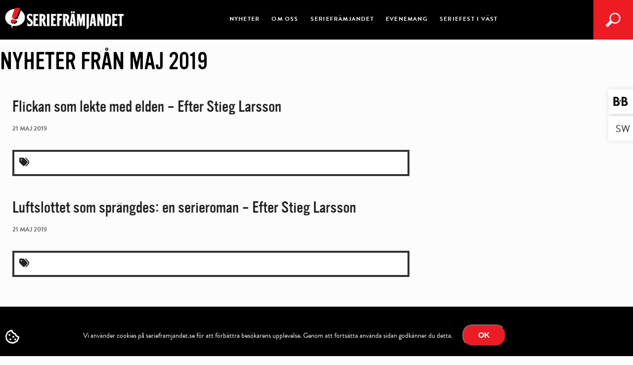

--- FILE ---
content_type: text/html; charset=utf-8
request_url: https://www.google.com/recaptcha/api2/anchor?ar=1&k=6Lc6Dn8UAAAAAHME1vCfGPWynKRX2U23OWtmh66x&co=aHR0cHM6Ly9zZXJpZWZyYW1qYW5kZXQuc2U6NDQz&hl=en&v=PoyoqOPhxBO7pBk68S4YbpHZ&theme=dark&size=normal&anchor-ms=20000&execute-ms=30000&cb=ov4no2uqw8pm
body_size: 49412
content:
<!DOCTYPE HTML><html dir="ltr" lang="en"><head><meta http-equiv="Content-Type" content="text/html; charset=UTF-8">
<meta http-equiv="X-UA-Compatible" content="IE=edge">
<title>reCAPTCHA</title>
<style type="text/css">
/* cyrillic-ext */
@font-face {
  font-family: 'Roboto';
  font-style: normal;
  font-weight: 400;
  font-stretch: 100%;
  src: url(//fonts.gstatic.com/s/roboto/v48/KFO7CnqEu92Fr1ME7kSn66aGLdTylUAMa3GUBHMdazTgWw.woff2) format('woff2');
  unicode-range: U+0460-052F, U+1C80-1C8A, U+20B4, U+2DE0-2DFF, U+A640-A69F, U+FE2E-FE2F;
}
/* cyrillic */
@font-face {
  font-family: 'Roboto';
  font-style: normal;
  font-weight: 400;
  font-stretch: 100%;
  src: url(//fonts.gstatic.com/s/roboto/v48/KFO7CnqEu92Fr1ME7kSn66aGLdTylUAMa3iUBHMdazTgWw.woff2) format('woff2');
  unicode-range: U+0301, U+0400-045F, U+0490-0491, U+04B0-04B1, U+2116;
}
/* greek-ext */
@font-face {
  font-family: 'Roboto';
  font-style: normal;
  font-weight: 400;
  font-stretch: 100%;
  src: url(//fonts.gstatic.com/s/roboto/v48/KFO7CnqEu92Fr1ME7kSn66aGLdTylUAMa3CUBHMdazTgWw.woff2) format('woff2');
  unicode-range: U+1F00-1FFF;
}
/* greek */
@font-face {
  font-family: 'Roboto';
  font-style: normal;
  font-weight: 400;
  font-stretch: 100%;
  src: url(//fonts.gstatic.com/s/roboto/v48/KFO7CnqEu92Fr1ME7kSn66aGLdTylUAMa3-UBHMdazTgWw.woff2) format('woff2');
  unicode-range: U+0370-0377, U+037A-037F, U+0384-038A, U+038C, U+038E-03A1, U+03A3-03FF;
}
/* math */
@font-face {
  font-family: 'Roboto';
  font-style: normal;
  font-weight: 400;
  font-stretch: 100%;
  src: url(//fonts.gstatic.com/s/roboto/v48/KFO7CnqEu92Fr1ME7kSn66aGLdTylUAMawCUBHMdazTgWw.woff2) format('woff2');
  unicode-range: U+0302-0303, U+0305, U+0307-0308, U+0310, U+0312, U+0315, U+031A, U+0326-0327, U+032C, U+032F-0330, U+0332-0333, U+0338, U+033A, U+0346, U+034D, U+0391-03A1, U+03A3-03A9, U+03B1-03C9, U+03D1, U+03D5-03D6, U+03F0-03F1, U+03F4-03F5, U+2016-2017, U+2034-2038, U+203C, U+2040, U+2043, U+2047, U+2050, U+2057, U+205F, U+2070-2071, U+2074-208E, U+2090-209C, U+20D0-20DC, U+20E1, U+20E5-20EF, U+2100-2112, U+2114-2115, U+2117-2121, U+2123-214F, U+2190, U+2192, U+2194-21AE, U+21B0-21E5, U+21F1-21F2, U+21F4-2211, U+2213-2214, U+2216-22FF, U+2308-230B, U+2310, U+2319, U+231C-2321, U+2336-237A, U+237C, U+2395, U+239B-23B7, U+23D0, U+23DC-23E1, U+2474-2475, U+25AF, U+25B3, U+25B7, U+25BD, U+25C1, U+25CA, U+25CC, U+25FB, U+266D-266F, U+27C0-27FF, U+2900-2AFF, U+2B0E-2B11, U+2B30-2B4C, U+2BFE, U+3030, U+FF5B, U+FF5D, U+1D400-1D7FF, U+1EE00-1EEFF;
}
/* symbols */
@font-face {
  font-family: 'Roboto';
  font-style: normal;
  font-weight: 400;
  font-stretch: 100%;
  src: url(//fonts.gstatic.com/s/roboto/v48/KFO7CnqEu92Fr1ME7kSn66aGLdTylUAMaxKUBHMdazTgWw.woff2) format('woff2');
  unicode-range: U+0001-000C, U+000E-001F, U+007F-009F, U+20DD-20E0, U+20E2-20E4, U+2150-218F, U+2190, U+2192, U+2194-2199, U+21AF, U+21E6-21F0, U+21F3, U+2218-2219, U+2299, U+22C4-22C6, U+2300-243F, U+2440-244A, U+2460-24FF, U+25A0-27BF, U+2800-28FF, U+2921-2922, U+2981, U+29BF, U+29EB, U+2B00-2BFF, U+4DC0-4DFF, U+FFF9-FFFB, U+10140-1018E, U+10190-1019C, U+101A0, U+101D0-101FD, U+102E0-102FB, U+10E60-10E7E, U+1D2C0-1D2D3, U+1D2E0-1D37F, U+1F000-1F0FF, U+1F100-1F1AD, U+1F1E6-1F1FF, U+1F30D-1F30F, U+1F315, U+1F31C, U+1F31E, U+1F320-1F32C, U+1F336, U+1F378, U+1F37D, U+1F382, U+1F393-1F39F, U+1F3A7-1F3A8, U+1F3AC-1F3AF, U+1F3C2, U+1F3C4-1F3C6, U+1F3CA-1F3CE, U+1F3D4-1F3E0, U+1F3ED, U+1F3F1-1F3F3, U+1F3F5-1F3F7, U+1F408, U+1F415, U+1F41F, U+1F426, U+1F43F, U+1F441-1F442, U+1F444, U+1F446-1F449, U+1F44C-1F44E, U+1F453, U+1F46A, U+1F47D, U+1F4A3, U+1F4B0, U+1F4B3, U+1F4B9, U+1F4BB, U+1F4BF, U+1F4C8-1F4CB, U+1F4D6, U+1F4DA, U+1F4DF, U+1F4E3-1F4E6, U+1F4EA-1F4ED, U+1F4F7, U+1F4F9-1F4FB, U+1F4FD-1F4FE, U+1F503, U+1F507-1F50B, U+1F50D, U+1F512-1F513, U+1F53E-1F54A, U+1F54F-1F5FA, U+1F610, U+1F650-1F67F, U+1F687, U+1F68D, U+1F691, U+1F694, U+1F698, U+1F6AD, U+1F6B2, U+1F6B9-1F6BA, U+1F6BC, U+1F6C6-1F6CF, U+1F6D3-1F6D7, U+1F6E0-1F6EA, U+1F6F0-1F6F3, U+1F6F7-1F6FC, U+1F700-1F7FF, U+1F800-1F80B, U+1F810-1F847, U+1F850-1F859, U+1F860-1F887, U+1F890-1F8AD, U+1F8B0-1F8BB, U+1F8C0-1F8C1, U+1F900-1F90B, U+1F93B, U+1F946, U+1F984, U+1F996, U+1F9E9, U+1FA00-1FA6F, U+1FA70-1FA7C, U+1FA80-1FA89, U+1FA8F-1FAC6, U+1FACE-1FADC, U+1FADF-1FAE9, U+1FAF0-1FAF8, U+1FB00-1FBFF;
}
/* vietnamese */
@font-face {
  font-family: 'Roboto';
  font-style: normal;
  font-weight: 400;
  font-stretch: 100%;
  src: url(//fonts.gstatic.com/s/roboto/v48/KFO7CnqEu92Fr1ME7kSn66aGLdTylUAMa3OUBHMdazTgWw.woff2) format('woff2');
  unicode-range: U+0102-0103, U+0110-0111, U+0128-0129, U+0168-0169, U+01A0-01A1, U+01AF-01B0, U+0300-0301, U+0303-0304, U+0308-0309, U+0323, U+0329, U+1EA0-1EF9, U+20AB;
}
/* latin-ext */
@font-face {
  font-family: 'Roboto';
  font-style: normal;
  font-weight: 400;
  font-stretch: 100%;
  src: url(//fonts.gstatic.com/s/roboto/v48/KFO7CnqEu92Fr1ME7kSn66aGLdTylUAMa3KUBHMdazTgWw.woff2) format('woff2');
  unicode-range: U+0100-02BA, U+02BD-02C5, U+02C7-02CC, U+02CE-02D7, U+02DD-02FF, U+0304, U+0308, U+0329, U+1D00-1DBF, U+1E00-1E9F, U+1EF2-1EFF, U+2020, U+20A0-20AB, U+20AD-20C0, U+2113, U+2C60-2C7F, U+A720-A7FF;
}
/* latin */
@font-face {
  font-family: 'Roboto';
  font-style: normal;
  font-weight: 400;
  font-stretch: 100%;
  src: url(//fonts.gstatic.com/s/roboto/v48/KFO7CnqEu92Fr1ME7kSn66aGLdTylUAMa3yUBHMdazQ.woff2) format('woff2');
  unicode-range: U+0000-00FF, U+0131, U+0152-0153, U+02BB-02BC, U+02C6, U+02DA, U+02DC, U+0304, U+0308, U+0329, U+2000-206F, U+20AC, U+2122, U+2191, U+2193, U+2212, U+2215, U+FEFF, U+FFFD;
}
/* cyrillic-ext */
@font-face {
  font-family: 'Roboto';
  font-style: normal;
  font-weight: 500;
  font-stretch: 100%;
  src: url(//fonts.gstatic.com/s/roboto/v48/KFO7CnqEu92Fr1ME7kSn66aGLdTylUAMa3GUBHMdazTgWw.woff2) format('woff2');
  unicode-range: U+0460-052F, U+1C80-1C8A, U+20B4, U+2DE0-2DFF, U+A640-A69F, U+FE2E-FE2F;
}
/* cyrillic */
@font-face {
  font-family: 'Roboto';
  font-style: normal;
  font-weight: 500;
  font-stretch: 100%;
  src: url(//fonts.gstatic.com/s/roboto/v48/KFO7CnqEu92Fr1ME7kSn66aGLdTylUAMa3iUBHMdazTgWw.woff2) format('woff2');
  unicode-range: U+0301, U+0400-045F, U+0490-0491, U+04B0-04B1, U+2116;
}
/* greek-ext */
@font-face {
  font-family: 'Roboto';
  font-style: normal;
  font-weight: 500;
  font-stretch: 100%;
  src: url(//fonts.gstatic.com/s/roboto/v48/KFO7CnqEu92Fr1ME7kSn66aGLdTylUAMa3CUBHMdazTgWw.woff2) format('woff2');
  unicode-range: U+1F00-1FFF;
}
/* greek */
@font-face {
  font-family: 'Roboto';
  font-style: normal;
  font-weight: 500;
  font-stretch: 100%;
  src: url(//fonts.gstatic.com/s/roboto/v48/KFO7CnqEu92Fr1ME7kSn66aGLdTylUAMa3-UBHMdazTgWw.woff2) format('woff2');
  unicode-range: U+0370-0377, U+037A-037F, U+0384-038A, U+038C, U+038E-03A1, U+03A3-03FF;
}
/* math */
@font-face {
  font-family: 'Roboto';
  font-style: normal;
  font-weight: 500;
  font-stretch: 100%;
  src: url(//fonts.gstatic.com/s/roboto/v48/KFO7CnqEu92Fr1ME7kSn66aGLdTylUAMawCUBHMdazTgWw.woff2) format('woff2');
  unicode-range: U+0302-0303, U+0305, U+0307-0308, U+0310, U+0312, U+0315, U+031A, U+0326-0327, U+032C, U+032F-0330, U+0332-0333, U+0338, U+033A, U+0346, U+034D, U+0391-03A1, U+03A3-03A9, U+03B1-03C9, U+03D1, U+03D5-03D6, U+03F0-03F1, U+03F4-03F5, U+2016-2017, U+2034-2038, U+203C, U+2040, U+2043, U+2047, U+2050, U+2057, U+205F, U+2070-2071, U+2074-208E, U+2090-209C, U+20D0-20DC, U+20E1, U+20E5-20EF, U+2100-2112, U+2114-2115, U+2117-2121, U+2123-214F, U+2190, U+2192, U+2194-21AE, U+21B0-21E5, U+21F1-21F2, U+21F4-2211, U+2213-2214, U+2216-22FF, U+2308-230B, U+2310, U+2319, U+231C-2321, U+2336-237A, U+237C, U+2395, U+239B-23B7, U+23D0, U+23DC-23E1, U+2474-2475, U+25AF, U+25B3, U+25B7, U+25BD, U+25C1, U+25CA, U+25CC, U+25FB, U+266D-266F, U+27C0-27FF, U+2900-2AFF, U+2B0E-2B11, U+2B30-2B4C, U+2BFE, U+3030, U+FF5B, U+FF5D, U+1D400-1D7FF, U+1EE00-1EEFF;
}
/* symbols */
@font-face {
  font-family: 'Roboto';
  font-style: normal;
  font-weight: 500;
  font-stretch: 100%;
  src: url(//fonts.gstatic.com/s/roboto/v48/KFO7CnqEu92Fr1ME7kSn66aGLdTylUAMaxKUBHMdazTgWw.woff2) format('woff2');
  unicode-range: U+0001-000C, U+000E-001F, U+007F-009F, U+20DD-20E0, U+20E2-20E4, U+2150-218F, U+2190, U+2192, U+2194-2199, U+21AF, U+21E6-21F0, U+21F3, U+2218-2219, U+2299, U+22C4-22C6, U+2300-243F, U+2440-244A, U+2460-24FF, U+25A0-27BF, U+2800-28FF, U+2921-2922, U+2981, U+29BF, U+29EB, U+2B00-2BFF, U+4DC0-4DFF, U+FFF9-FFFB, U+10140-1018E, U+10190-1019C, U+101A0, U+101D0-101FD, U+102E0-102FB, U+10E60-10E7E, U+1D2C0-1D2D3, U+1D2E0-1D37F, U+1F000-1F0FF, U+1F100-1F1AD, U+1F1E6-1F1FF, U+1F30D-1F30F, U+1F315, U+1F31C, U+1F31E, U+1F320-1F32C, U+1F336, U+1F378, U+1F37D, U+1F382, U+1F393-1F39F, U+1F3A7-1F3A8, U+1F3AC-1F3AF, U+1F3C2, U+1F3C4-1F3C6, U+1F3CA-1F3CE, U+1F3D4-1F3E0, U+1F3ED, U+1F3F1-1F3F3, U+1F3F5-1F3F7, U+1F408, U+1F415, U+1F41F, U+1F426, U+1F43F, U+1F441-1F442, U+1F444, U+1F446-1F449, U+1F44C-1F44E, U+1F453, U+1F46A, U+1F47D, U+1F4A3, U+1F4B0, U+1F4B3, U+1F4B9, U+1F4BB, U+1F4BF, U+1F4C8-1F4CB, U+1F4D6, U+1F4DA, U+1F4DF, U+1F4E3-1F4E6, U+1F4EA-1F4ED, U+1F4F7, U+1F4F9-1F4FB, U+1F4FD-1F4FE, U+1F503, U+1F507-1F50B, U+1F50D, U+1F512-1F513, U+1F53E-1F54A, U+1F54F-1F5FA, U+1F610, U+1F650-1F67F, U+1F687, U+1F68D, U+1F691, U+1F694, U+1F698, U+1F6AD, U+1F6B2, U+1F6B9-1F6BA, U+1F6BC, U+1F6C6-1F6CF, U+1F6D3-1F6D7, U+1F6E0-1F6EA, U+1F6F0-1F6F3, U+1F6F7-1F6FC, U+1F700-1F7FF, U+1F800-1F80B, U+1F810-1F847, U+1F850-1F859, U+1F860-1F887, U+1F890-1F8AD, U+1F8B0-1F8BB, U+1F8C0-1F8C1, U+1F900-1F90B, U+1F93B, U+1F946, U+1F984, U+1F996, U+1F9E9, U+1FA00-1FA6F, U+1FA70-1FA7C, U+1FA80-1FA89, U+1FA8F-1FAC6, U+1FACE-1FADC, U+1FADF-1FAE9, U+1FAF0-1FAF8, U+1FB00-1FBFF;
}
/* vietnamese */
@font-face {
  font-family: 'Roboto';
  font-style: normal;
  font-weight: 500;
  font-stretch: 100%;
  src: url(//fonts.gstatic.com/s/roboto/v48/KFO7CnqEu92Fr1ME7kSn66aGLdTylUAMa3OUBHMdazTgWw.woff2) format('woff2');
  unicode-range: U+0102-0103, U+0110-0111, U+0128-0129, U+0168-0169, U+01A0-01A1, U+01AF-01B0, U+0300-0301, U+0303-0304, U+0308-0309, U+0323, U+0329, U+1EA0-1EF9, U+20AB;
}
/* latin-ext */
@font-face {
  font-family: 'Roboto';
  font-style: normal;
  font-weight: 500;
  font-stretch: 100%;
  src: url(//fonts.gstatic.com/s/roboto/v48/KFO7CnqEu92Fr1ME7kSn66aGLdTylUAMa3KUBHMdazTgWw.woff2) format('woff2');
  unicode-range: U+0100-02BA, U+02BD-02C5, U+02C7-02CC, U+02CE-02D7, U+02DD-02FF, U+0304, U+0308, U+0329, U+1D00-1DBF, U+1E00-1E9F, U+1EF2-1EFF, U+2020, U+20A0-20AB, U+20AD-20C0, U+2113, U+2C60-2C7F, U+A720-A7FF;
}
/* latin */
@font-face {
  font-family: 'Roboto';
  font-style: normal;
  font-weight: 500;
  font-stretch: 100%;
  src: url(//fonts.gstatic.com/s/roboto/v48/KFO7CnqEu92Fr1ME7kSn66aGLdTylUAMa3yUBHMdazQ.woff2) format('woff2');
  unicode-range: U+0000-00FF, U+0131, U+0152-0153, U+02BB-02BC, U+02C6, U+02DA, U+02DC, U+0304, U+0308, U+0329, U+2000-206F, U+20AC, U+2122, U+2191, U+2193, U+2212, U+2215, U+FEFF, U+FFFD;
}
/* cyrillic-ext */
@font-face {
  font-family: 'Roboto';
  font-style: normal;
  font-weight: 900;
  font-stretch: 100%;
  src: url(//fonts.gstatic.com/s/roboto/v48/KFO7CnqEu92Fr1ME7kSn66aGLdTylUAMa3GUBHMdazTgWw.woff2) format('woff2');
  unicode-range: U+0460-052F, U+1C80-1C8A, U+20B4, U+2DE0-2DFF, U+A640-A69F, U+FE2E-FE2F;
}
/* cyrillic */
@font-face {
  font-family: 'Roboto';
  font-style: normal;
  font-weight: 900;
  font-stretch: 100%;
  src: url(//fonts.gstatic.com/s/roboto/v48/KFO7CnqEu92Fr1ME7kSn66aGLdTylUAMa3iUBHMdazTgWw.woff2) format('woff2');
  unicode-range: U+0301, U+0400-045F, U+0490-0491, U+04B0-04B1, U+2116;
}
/* greek-ext */
@font-face {
  font-family: 'Roboto';
  font-style: normal;
  font-weight: 900;
  font-stretch: 100%;
  src: url(//fonts.gstatic.com/s/roboto/v48/KFO7CnqEu92Fr1ME7kSn66aGLdTylUAMa3CUBHMdazTgWw.woff2) format('woff2');
  unicode-range: U+1F00-1FFF;
}
/* greek */
@font-face {
  font-family: 'Roboto';
  font-style: normal;
  font-weight: 900;
  font-stretch: 100%;
  src: url(//fonts.gstatic.com/s/roboto/v48/KFO7CnqEu92Fr1ME7kSn66aGLdTylUAMa3-UBHMdazTgWw.woff2) format('woff2');
  unicode-range: U+0370-0377, U+037A-037F, U+0384-038A, U+038C, U+038E-03A1, U+03A3-03FF;
}
/* math */
@font-face {
  font-family: 'Roboto';
  font-style: normal;
  font-weight: 900;
  font-stretch: 100%;
  src: url(//fonts.gstatic.com/s/roboto/v48/KFO7CnqEu92Fr1ME7kSn66aGLdTylUAMawCUBHMdazTgWw.woff2) format('woff2');
  unicode-range: U+0302-0303, U+0305, U+0307-0308, U+0310, U+0312, U+0315, U+031A, U+0326-0327, U+032C, U+032F-0330, U+0332-0333, U+0338, U+033A, U+0346, U+034D, U+0391-03A1, U+03A3-03A9, U+03B1-03C9, U+03D1, U+03D5-03D6, U+03F0-03F1, U+03F4-03F5, U+2016-2017, U+2034-2038, U+203C, U+2040, U+2043, U+2047, U+2050, U+2057, U+205F, U+2070-2071, U+2074-208E, U+2090-209C, U+20D0-20DC, U+20E1, U+20E5-20EF, U+2100-2112, U+2114-2115, U+2117-2121, U+2123-214F, U+2190, U+2192, U+2194-21AE, U+21B0-21E5, U+21F1-21F2, U+21F4-2211, U+2213-2214, U+2216-22FF, U+2308-230B, U+2310, U+2319, U+231C-2321, U+2336-237A, U+237C, U+2395, U+239B-23B7, U+23D0, U+23DC-23E1, U+2474-2475, U+25AF, U+25B3, U+25B7, U+25BD, U+25C1, U+25CA, U+25CC, U+25FB, U+266D-266F, U+27C0-27FF, U+2900-2AFF, U+2B0E-2B11, U+2B30-2B4C, U+2BFE, U+3030, U+FF5B, U+FF5D, U+1D400-1D7FF, U+1EE00-1EEFF;
}
/* symbols */
@font-face {
  font-family: 'Roboto';
  font-style: normal;
  font-weight: 900;
  font-stretch: 100%;
  src: url(//fonts.gstatic.com/s/roboto/v48/KFO7CnqEu92Fr1ME7kSn66aGLdTylUAMaxKUBHMdazTgWw.woff2) format('woff2');
  unicode-range: U+0001-000C, U+000E-001F, U+007F-009F, U+20DD-20E0, U+20E2-20E4, U+2150-218F, U+2190, U+2192, U+2194-2199, U+21AF, U+21E6-21F0, U+21F3, U+2218-2219, U+2299, U+22C4-22C6, U+2300-243F, U+2440-244A, U+2460-24FF, U+25A0-27BF, U+2800-28FF, U+2921-2922, U+2981, U+29BF, U+29EB, U+2B00-2BFF, U+4DC0-4DFF, U+FFF9-FFFB, U+10140-1018E, U+10190-1019C, U+101A0, U+101D0-101FD, U+102E0-102FB, U+10E60-10E7E, U+1D2C0-1D2D3, U+1D2E0-1D37F, U+1F000-1F0FF, U+1F100-1F1AD, U+1F1E6-1F1FF, U+1F30D-1F30F, U+1F315, U+1F31C, U+1F31E, U+1F320-1F32C, U+1F336, U+1F378, U+1F37D, U+1F382, U+1F393-1F39F, U+1F3A7-1F3A8, U+1F3AC-1F3AF, U+1F3C2, U+1F3C4-1F3C6, U+1F3CA-1F3CE, U+1F3D4-1F3E0, U+1F3ED, U+1F3F1-1F3F3, U+1F3F5-1F3F7, U+1F408, U+1F415, U+1F41F, U+1F426, U+1F43F, U+1F441-1F442, U+1F444, U+1F446-1F449, U+1F44C-1F44E, U+1F453, U+1F46A, U+1F47D, U+1F4A3, U+1F4B0, U+1F4B3, U+1F4B9, U+1F4BB, U+1F4BF, U+1F4C8-1F4CB, U+1F4D6, U+1F4DA, U+1F4DF, U+1F4E3-1F4E6, U+1F4EA-1F4ED, U+1F4F7, U+1F4F9-1F4FB, U+1F4FD-1F4FE, U+1F503, U+1F507-1F50B, U+1F50D, U+1F512-1F513, U+1F53E-1F54A, U+1F54F-1F5FA, U+1F610, U+1F650-1F67F, U+1F687, U+1F68D, U+1F691, U+1F694, U+1F698, U+1F6AD, U+1F6B2, U+1F6B9-1F6BA, U+1F6BC, U+1F6C6-1F6CF, U+1F6D3-1F6D7, U+1F6E0-1F6EA, U+1F6F0-1F6F3, U+1F6F7-1F6FC, U+1F700-1F7FF, U+1F800-1F80B, U+1F810-1F847, U+1F850-1F859, U+1F860-1F887, U+1F890-1F8AD, U+1F8B0-1F8BB, U+1F8C0-1F8C1, U+1F900-1F90B, U+1F93B, U+1F946, U+1F984, U+1F996, U+1F9E9, U+1FA00-1FA6F, U+1FA70-1FA7C, U+1FA80-1FA89, U+1FA8F-1FAC6, U+1FACE-1FADC, U+1FADF-1FAE9, U+1FAF0-1FAF8, U+1FB00-1FBFF;
}
/* vietnamese */
@font-face {
  font-family: 'Roboto';
  font-style: normal;
  font-weight: 900;
  font-stretch: 100%;
  src: url(//fonts.gstatic.com/s/roboto/v48/KFO7CnqEu92Fr1ME7kSn66aGLdTylUAMa3OUBHMdazTgWw.woff2) format('woff2');
  unicode-range: U+0102-0103, U+0110-0111, U+0128-0129, U+0168-0169, U+01A0-01A1, U+01AF-01B0, U+0300-0301, U+0303-0304, U+0308-0309, U+0323, U+0329, U+1EA0-1EF9, U+20AB;
}
/* latin-ext */
@font-face {
  font-family: 'Roboto';
  font-style: normal;
  font-weight: 900;
  font-stretch: 100%;
  src: url(//fonts.gstatic.com/s/roboto/v48/KFO7CnqEu92Fr1ME7kSn66aGLdTylUAMa3KUBHMdazTgWw.woff2) format('woff2');
  unicode-range: U+0100-02BA, U+02BD-02C5, U+02C7-02CC, U+02CE-02D7, U+02DD-02FF, U+0304, U+0308, U+0329, U+1D00-1DBF, U+1E00-1E9F, U+1EF2-1EFF, U+2020, U+20A0-20AB, U+20AD-20C0, U+2113, U+2C60-2C7F, U+A720-A7FF;
}
/* latin */
@font-face {
  font-family: 'Roboto';
  font-style: normal;
  font-weight: 900;
  font-stretch: 100%;
  src: url(//fonts.gstatic.com/s/roboto/v48/KFO7CnqEu92Fr1ME7kSn66aGLdTylUAMa3yUBHMdazQ.woff2) format('woff2');
  unicode-range: U+0000-00FF, U+0131, U+0152-0153, U+02BB-02BC, U+02C6, U+02DA, U+02DC, U+0304, U+0308, U+0329, U+2000-206F, U+20AC, U+2122, U+2191, U+2193, U+2212, U+2215, U+FEFF, U+FFFD;
}

</style>
<link rel="stylesheet" type="text/css" href="https://www.gstatic.com/recaptcha/releases/PoyoqOPhxBO7pBk68S4YbpHZ/styles__ltr.css">
<script nonce="Oq7tScjRhqtowf6mz6MgZw" type="text/javascript">window['__recaptcha_api'] = 'https://www.google.com/recaptcha/api2/';</script>
<script type="text/javascript" src="https://www.gstatic.com/recaptcha/releases/PoyoqOPhxBO7pBk68S4YbpHZ/recaptcha__en.js" nonce="Oq7tScjRhqtowf6mz6MgZw">
      
    </script></head>
<body><div id="rc-anchor-alert" class="rc-anchor-alert"></div>
<input type="hidden" id="recaptcha-token" value="[base64]">
<script type="text/javascript" nonce="Oq7tScjRhqtowf6mz6MgZw">
      recaptcha.anchor.Main.init("[\x22ainput\x22,[\x22bgdata\x22,\x22\x22,\[base64]/[base64]/[base64]/ZyhXLGgpOnEoW04sMjEsbF0sVywwKSxoKSxmYWxzZSxmYWxzZSl9Y2F0Y2goayl7RygzNTgsVyk/[base64]/[base64]/[base64]/[base64]/[base64]/[base64]/[base64]/bmV3IEJbT10oRFswXSk6dz09Mj9uZXcgQltPXShEWzBdLERbMV0pOnc9PTM/bmV3IEJbT10oRFswXSxEWzFdLERbMl0pOnc9PTQ/[base64]/[base64]/[base64]/[base64]/[base64]\\u003d\x22,\[base64]\\u003d\x22,\x22GMO9ISc5wp01w71Uwq/CuRnDkDTCrsOJXWZQZ8O6WQ/DoEsdOF0SwpHDtsOiES16WcKDQcKgw5IYw6jDoMOWw51mICUkIUp/M8OadcK9YMO/GRHDsnDDlnzClWdOCDgLwq9wJ1DDtE0tPsKVwqc6QsKyw4RqwrV0w5fCmcKTwqLDhR/Do1PCvwxlw7J8wrbDs8Oww5vCszkZwq3DimTCpcKIw6Y/w7bCtXHCnw5EQ2waNQbCqcK1wrpzwo3DhgLDgMOSwp4Uw6rDrsKNNcKTA8OnGQbCnzYsw5LCvcOjwoHDvMOcAsO5GRsDwqdEIVrDh8OVwrF8w4zDt03DomfCt8OtZsOtw6IRw4xYaV7Ctk/DiCNXfyDComHDtsKlIyrDnVR8w5LCk8O+w6rCjmVYw4pRAGzCgTVXw5rDncOXDMOMWT09JFfCpCvCkMO3wrvDgcOOwrnDpMOfwrF6w7XCssOFXAAywp51wqHCt0rDmMO8w4ZebMO1w6ELC8Kqw6txw5QVLm/Ds8KSDsOTR8ODwrfDucOEwqV+dG8+w6LDqF5ZQkDChcO3NTVFworDj8KxwqwFRcOWCH1JIMKcHsOywpvCjsKvDsKowqvDt8K8T8KeIsOiTAdfw6QkcyAReMO2P1R6cBzCu8Kfw5AQeVFfJ8Kiw4rCuzcPJiRGCcKTw4/CncOmwpPDmsKwBsOHw4/DmcKbZkLCmMORw6jCi8K2woBufcOYwpTCpH/DvzPCvMOgw6XDkVLDqWw8JEYKw6EhFcOyKsKjw7lNw6g/wp3DisOUw6otw7HDnHsFw6obScK+PzvDvzREw6hhwrprRyrDnBQ2wqM7cMOAwoY9CsORwpIPw6FbUsK4QX4rJ8KBFMKcalggw6RFeXXDvsOrFcK/[base64]/[base64]/Dk3UHwqTChMOZw4rDuyvCjxjCoVF3XTBtw7/Cuj4wwq7CvMOjwqjDnmUuwpkXGzPChRZDwrnDvMK2cHXCgcOFSiHCqjTCkMKrw5/CkMKgwpDDj8OwTDHCiMKLBAcBDMK/wprDvxAcf0QPOMKpX8KRYlPCo1bCncKIXg3ClMKJA8KmRcK0wpdKPcORWsOuLjlaO8KKwosTFnrDm8OSfMO8OcODSUHDk8Oew7DCvsOeOCTDiRtsw742w5vDqcKww54Awo1hw7HCocOSw6I1w7opw6EEw6/CnsOewprDnyHCpsO3DRbDjFnCmjvDiivCoMOwFMO/[base64]/CgUMFXjLDkF05w6zDu3nDlRohWwnDlR5gC8KgwrgnCEfChsOHIsOjwr7CiMKowq7CtsO0wqEcw5oFwpfCuRYVF1g2B8KRwoprw6NCwqcNw7TCiMOCPMKqfcOVSkB8DVAWwqYHDsKlDMOXWcKHw5Uww4U1w5DCslZ/VcO9w6bDpMOpwoAJwpfCtVPCjMO/V8K9Rn4xfFjClMOnw53Dv8Kmwp/CoiTDt1cRw4ZcR8Omwr/DtzrCsMK0MsKHWDfDisOffWZJwrDDqsKMcEzCgxoxwq3DjlwPI29hGk55wrxSfzNOw7DCnw5uSGLDgFLCq8Owwrl3w6fDtMOvBcOyw4AUwr/[base64]/SEwLHMOOaF8Iw67DjsOlSAMnw44GwprCm8KtXUg7VMOAwpMRBMKqGh8Dw6nDp8OlwoRDYcOtR8KfwooKw58oSMOHw60qw6nClsOYGmDCjcKPw69MwrVMw5jCjcKvLHxlE8O/[base64]/ABAOw6HDuUJsw4jCtsK1w5nDmTJUdFLCh8ODWMK7w7xwc1wrdcK5DMO1CAxbclvCoMOKTRpWwrRqwoknFcKTw5rDlMOhN8O4wpkpbsO1w7/CuD/[base64]/Q8OLE8K5N8OcJWTCm2jCh07ClMO2ZkTCrcKdSAzDl8OFNcOQa8KSJMKnwoTDim7Cu8OnwoFET8O9L8KBQVwhecOkw73DrMKdw6MVwq3DljrDnMOlIyvDk8KYWkUmwqrDusKZw6A4wpDChhfDncOmwrxNwrXCiMO/E8K3w7RiXWIPVkPDiMKjM8K0wpzChlnDgsKMwq7CncK4w6zDizIvDT/CkCrDpnMEHBVAwrMeDMKdF05bw53CqBzDuVTCgcKZAcKwwrhjTMOvwo7CskDDgS8ow5rCjMKTU20Dwr7ClmVVJMKyJlLCnMKkE8Oxw5glwqNQw5lEw6bDlGHChcKjw6IOw6jCo8KKw45sQz/CvgzCg8KcwoJNw5HCvjrCk8Ofw5HDpip5W8OPwoJTw45Jw4N2MwDDiF9oLjDCmsKFw7jClUFCw7sJw7oRwrrCjcKjd8KUJGDDg8Kpw7rDjcOPeMKlMg3ClhtGRcO0NGhiwp7Ci1rDqcKEwptOM0E1w44Nw4TCrMOywobDqMKUw7AoAMOfw7lEwpDDssOGNMKiwokrV0/CnTTCkMOmw6bDi3EWwr5LdsOTwp3DpMK4WcOOw64zw5PDqn0DGmghI28/Z0HCkMOuwp5nU2bDscODCirCuUAVwrTCgsKtw53DgMKcZEF0PF8pKntMeXXCvsOdLlUxwovDn1TDjcOlEXZuw5UHw4prwpvCq8OSw7hYewdXBsOFfwo3w5ZZesKJOjrCi8Opw4RBwpXDvMOtcMK5wrfCq1TDtmJFwq7DvcOSw4HDjm/DkMO9wqzCvMOiB8K2GsKrbMOFwrXCh8OMFcKrw5vCh8OewrgPaDvCu1TDkEIyw55QKsOhwr9/N8OOw4YqPsKnM8K9wqgFw4hnHifCtcKwYhbCsgHDuzzCj8KrMMO0wpsQw6XDqR1OGj8vw4pjwok4ZMOuUHXDrwZEW3XCtsKZwrRheMKCM8KhwrgreMOlw5VGJGZZwrLDhsKANn/DmMOawqPDosKlUjV5w4NNMT1eLQbCpS9DHH9CwrTChWY7bWxwdMOfwq/Dn8KewrzCoVBlFzzCpMOMOcK+McOxw4rDphcvw6MDWmfDn3YSwqbCqgIgw4zDvSDCm8Ojc8KAw7YYw5tPwoYcwpQjwpJGw77DryseFsO+VcOhHwDCunHCkH0JCic0wqsUw48Lw6Bnw6Bkw6LCrcKaX8KVwovCnzhuw64Qwr/[base64]/CmMKPw5TDpMOeXjoPwrHDgcOGMRhgw5/DlVhKbMKSNyd8QT7CqsOzwqrCrcKCRcOdNR4kwr5gDz/CrMOBSjvDssO7EMKOL27ClsK1ABMHZsOoXm7ChcOgYMKUwrrCrD5QwpjCoHklOcOFJcOhZ3sqwqvDiR5Dw68aND0tFlYxD8KQTn46w6o5w7fCtEkOUQTCrxLChMK+PXg2w5RVwqJPbMOIa3glwoLDksKaw6Vuw47Dl33DgMOIIBUbaDUXw7QAUsK/w4bDpC4Rw4XCjy8hUzvDuMOfw6TCscOxwoUYwqjDjjJXwqPCocOCHcKXwoESw4LDsAbDj8OzEjRCM8KNwr82RnYRw5MZAm0BHcOCJ8K2w4TCmcO2IioRBRMmIsKSw6NAwotlLj3Cmg8uw6fCqW8Jwrsgw6/CgEkjeWfCo8OVw4JAbMOHwr7Di1LDjsOFw6jDkcOtdsKlw6TCgnlvw6EbR8Ouw4bDjcOdNEcuw7HDvWjCn8O5OxLDicOlwrPDjMOlwqnDh0TDpMKZw4fCinMOAhVWSjpPD8KtNWsVThtjBBbCuHfDohRuw6HDrSQWG8O2w7Ixwr/ClRvDr17Dv8KFw6o4dFZzQsOSWUXDncObEV7DuMOTwokTwoMERcOnw7Q7dMOZUwAjbMOJwqfDth02wq7CjkrDpUvCjy7DhMONw5cgw4/CiwXDoCFLw6smw5/Dt8OuwrQuan/DvsK/XQ1eTVtNwpBiEX/CvcOoB8OFWFEKwqY/[base64]/Dp8KQw5ELwq3CosKNwp18EEl9wo/CpMO0wpHDkcKywp49fsKaw5nDicKlEMODBcOAURVwI8OEw6zCtwwZw7/Dll0pw4FuwpbDr31sU8KaIsK2UcOIIMO/w50eTcO+ASzDvcOIEcK7w5spKF/DisKSwr7DvQHDjXcSUl9pGFcMwpTDplzDlRPDs8OhDUjDqgvDm2DCmR/Cp8KNwqQBw6c5dlokwpPCn10ew6DDqMOFwqjCn0Fuw6LDlmkyclRfw7xEZ8KswpXCjE3Dmx7DvsK6w6cMwqJxX8O9w7vCmn8tw6JSfkIlwpNbLgAgFHFmwoc1VMKwIcOaInkIA8K0bB7CoiTClS3Dl8KUwqDCj8KgwqhOwpwvY8OXUMOoAQgcwp1/[base64]/Dj8OYwr8KD8OKSWXDoMOtw4HDsEdoa8KrwqxMwoh/w6fCjz1DG8Kzw70zLcKgwq1YCEEVwq7DqMKMCMK9wrXDv8Kif8KAFAjDvcOIwrRvw4fDpMO/wo/CqsKLXcOdUQM7w5c/X8KiWMKPcwkOwrY+ETzCqEwUFAgHw6HCvcOmwqNZwofCiMOlfBDDtyrCnMKgSsO1woDClDHCgsO9S8OlIMO6f0x7w7s+bMKqK8OLGcK9w5rDiyvDvsK1wpYzL8OMa0fDmmBXwoNXZsOeKQBvMcORwqZ7alnDo0bCimXCjiHCozdzw7Mhwp/[base64]/DncOjWsOUS0N6TMKiciTCmcOFeMOZwoRxJMOBbEfCqlITRcOawpLDiFTDh8KMUTEeXgjDmhFzwohCZcKew4vDlA9awqZBwrfDiwjCmEbCh3vCtcK2w5hbZMKWFsKQwrstw4bDoQvDsMK/w5jDtMO+G8KbXMOCDRsfwofCnzbCrhDDh1xRw497w4bCkMKLw5dnH8OTccO9w6HCpMKOV8Ksw77CoHnCrEPCj2/CgWhdw45aQcKkw5hJYXciwpzDgnhxADXChSvDscO2UXgsw6PCtwbDgzYVw5NcwpXCvcOlwqJ6WcKXJ8K5dMOIw6ZpwozCtx1UBsKnHMKuw7fCg8KpwpLDjMK+LcK2w4DCq8KQw4bCisOtwrsEw5JgEzxtMsOxw7/DlsOzGEh6OXQjw68hMBDCt8OWHMObwobCh8OrwrrDkcOhG8OsLA7DvMKqNcOKRX7DnMKSwop/wpjDksOKwrXDpBHCkEHDp8KVWgPDrGDDi11Rw57Cv8OTw44dwpzCtsK1M8KRwqLDjMKGwp8wWsOpw5rCgzzDvkbDrQXCiBjDmMOFDMKdwojDqMOBwqLChMO9w6DDrGXChcKaO8OaXj3CisONAcKqw4sKLWp4L8OCccKKcyAHWgfDpMK2wpfDp8OawpYuw50gMS/DhFfDr0rCsMOZw5rDh007w5ZBezE9w5bDlhHDnXxmBSjDmSN6w63CghvCoMKwwoHDrBXCosK1wrtYw4t1wq1/woPCjsOPw7TCnWBySVtddDUqwpLDu8O9wozCqsKow7bDm1vDqxwbbx9ZMMKPOVXDrgA7w6/Cs8KpK8Kcwpp7OcKtwpPCscKLwqQmw4rDucOHw7HDtsKabMKnYRDCq8OMw5LCtgPCsGvDlsK5wpfCoBpUwoUzw6ppwr3DlMK3YVUZcA3DosO/[base64]/DkGpreybCuwgsFcKWRkxVw5zCjArCoFsiw7oowrJKLhLDl8KFI1gLBzBgw5fDjyZaw43DuMK7eyfChcKAw5PCg1DDhk/CsMKJw6rCi8Kzwp0eb8O6wpPCqErCvgTCo2PCqH9pwp93wrHDilPCk0ELC8KdPMKpwoNLwqZOGgjCrR5dwoFXJMK3Mg5ew4onwq1TwoRgw7TDscOzw4TDrMKXwpQJw7tIw6fCkcKCcTrDrMO9NMOYwrVQU8KJWh4ww7law5/Cq8KkKxRWw7Arw5rCqX5Kw6ddBSxHfMKWBg7CvcOOwqDDt0HCoR8mQm4HOcKQd8O4wrzDgAtYZFvCi8OrDsOMTUF3KCBPw7PCnhVcAnw3w6rDtMOcw7V+worDnnwWaxcvw4DCoQg1wrHDr8O+w50/w6gyAGDCsMOUX8KRw6s+DMOow4RwQT7DocOLVcOVXcOLXwrChGPCrC/Dg1zDq8KIKsK5N8OPMFPDkTDDphbDrcO8worCosKzw5AFE8OBwqhBEC/[base64]/[base64]/eMO2wqJiw4BTwq7Dv8OBLC8yNU7CocKew6zComXDs8OacMOpUMOPTBzCqcK9WMOYGcOaYy/[base64]/[base64]/Q8Obw5PDg2TDlgwDwojCg8K8w57DhiTCpnTDqCHChnHCil0Nw40mwqQCw5BRw4LDqDUWw4Nhw5XCu8O8AcKTw5FTRsKvw7HDgnjCuWJTa1BLD8OkT0zCncKLw6dXfnbCosKwI8O+IjhuwqFFXlNAYx4NwoZQZUYSw7AAw5xYQsOuwpdLcsORw7XCtgNhbcKTwp/Cr8ODZcK5YcOcXAjDvcOmwoAow55FwoBvQsK6w51Zw6HCm8KwLMK+CR3CtMKfwpLDpcKnMMOeA8KAwoU2wpsaTmUWwpDDkcOswr/[base64]/DtwTCu8Oyw5gYw4TDlsOZwpd9w6N/wq9rwpHCicOHTMObGBkaNCzCk8KSwrIrwqLDisKCwqgjVjJLWxU5w4dUCcOhw7MqPcKraip/wonCtsO9w77Dv05nwqAewpLCkzXCqDx5IcKSw6nDk8Kxwrl/LVzDmSDDmMKXwrBawrt/w4Vpwp42wo1zJRbCsw4GY2IRbcKxYCfCj8OwO2/DvGtKJilnw4w9w5fCtzcBw68CIWfDqA5jw6XCnjBOw4/CjW/DhisdAsOMw6HDvlg6wrrDti91w5dAZsKaRcK7TcOABMKccMKWK3xBw65yw6PDriInFidAwoHCscOzHDFYwq/DizYcwrsdw53CjyHCnwzCrELDrcKyTsKpw5d5wpUew5wuPsOSwoHCjExGQsKNbGjDpxLDicOgWxrDrWlJRR1mW8KPczANw5V3wpvDklEQw5XDo8KtwpvCpgNnGMKuwrfDlcOPwq9awqcYBn8xcnzCmwbDoSTDvn3Ct8K6PsKowovCtwbDvGclw7UaAcK8FX/[base64]/LU/CqMORw5DCmwTDuyFjwoxyRsK3wphaw4HCnMOrGzTCt8O/[base64]/DqsKOZ8K/[base64]/w6jCqcKWDxDDrDXCkcOwPsO6ECrCo8KJw60Jw4M6wofDlkgpwrbDlznCpsKwwo5GRBhxw7g2w6HDlsOpWGXDjgnCh8KZV8OuaXtswoXDthLCgQwlBcOKwqRTGcOyYn47woUKcsK5XsKLZMOxM2ACwpI2wofDvcODwoDDoMONw7Newq/DoMOPc8KVaMKUG3fCgjrDlTjCii0Awo3DgMOQw4MjwrfCusKYDMKfwrVWw6fCncKkwrfDvMKkwoHDgnbDiynCjiJBd8OBKsOEKRNzw5oPw5tHwr/CusOBHHHCrXVoTsOSAyvDrEMsDMOWwpbCi8OCwp7CisKBAkPDusKnw4w6w5PClXjDhTIpwpHDvV0ew7TCqcOJW8KjwpTDvsK6LTsmwp3CqEA6EMO8w4MQXsOmw40ER19QIMKbW8K8F2HDugdfwr99w7nDqsKJwq4JacOQw6fCicKbwrrDty/CokNswqPDicKpwrfDm8KFesO9wql4X31cLsOHw4HCnX8fBEnDusOiQU5Wwo7Csx5dw7d/R8K5EcKaaMOFfxkIM8OEw7LClWQGw5EsGMKawrouU1HCscO5woTCtMOBYcOaf3/[base64]/CpsK2w5rDkCrDuXYkw5cscV7CtH9qw5HDhHXDmB/CmsOJwqfCh8KyE8OHwrpDwpJvcSAqH2tqw6saw6XCjwbCk8ODwqrChsOmwrrCicK1KF8HGmERO2okIUXDssOSw5ofw4MIJsKfXcOYw5/Dr8O9FsOkw6vCs3UDC8OlUmTCl1gKw4DDiT7Dr3kfRMOaw6Esw4jDvVZNKULDgMKGw4pGF8Kcw6rCosOaRsOVw6cAcxXCm3DDqyQxw4TCkFNlX8KjJG7DrxJFw6VIScKzJsO1bcKBQVwdwrM4wq16w6s+w6lWw5/DkRUtXl4AEcKnw5hdMsKmwr7DmsOHE8KEw5TDpn5AXsO/bcK1SCTChzxcwqhIw7XCtVpBEUNmw7HDpHUuwo4oLsONDMK5ED5VbDh8wovDunVhwpfDpmvDsU/CpsKwT0bDnUhEJsORwrB/[base64]/[base64]/[base64]/DuMOowqpsFsOPwq5ywpXDpHPDoAJcAwTCjsKaTcKmKHXDt0XDjTIow63CgE1pKsKYwpJsTWzDtcO2wofDiMOrw67CpMOWW8O1OsKFe8OLQMONwrJ8TsKiZjMDwpTDs3TDqsOKQsOWw7Yga8O7XcOvwqtxw5sBwq/CrcK+WybDmRjCkDsIwqzCj33CjMKiY8OCwqZIM8KHBClXw6YcZcOKJz0YHX9uwpvCisKKw4nDt38qVsK8wqkXNEzDrzg1WsOdXsKKwpAEwplJw65OwpLCrMKKBsOVYsK+wpLDi0jDi1wYwpDCpcKOK8OdTMK9d8O/TsOUBsK1aMO6LQVyWMO5Jit3Olkuw6tKFMODwpPCl8OMwprDmmDCgi/DlsOPZ8KeRVczwol8NylxUMKUw41WBsOYw6TCm8OaHGEhY8Kwwr/Ck0xRwrXDgxzDohZ5w7V1KHg4w4PCrzZJckPDrgI2w4DDthnCr1hQwq9WPMKKwprDixHDpcKow6YwwrLCknhBwq5ZecO4I8OVbMKUBWvDnC8BEA8XQsOBPBMkwqvCu2bDg8K2w4zDqMOEXTUWwohdwrpqJXclw4/CnS/[base64]/[base64]/w4jCrWkQw5fCsB7DqcKXw5jCmH7DuAnCksOARjlHDMKUw6cmwprDpsO4wq8Mw6VjwpA2G8O2wpPDhsOTHGrDkMK0wpFqwp/CijZCw7XCjMKfDF9gfQvCn2BVSsOKCGTDpMKCw7/[base64]/[base64]/CucKWw6EsL8KQw67DtG/[base64]/DvMOfwohJfR1WwojCuSXDtjsxKMOMwpV7wqdvYsKXTMK6wrnCgE07VXtVT07Dg1/CgFjCm8OGwqPDocKNGcO1I3ZEwprCnSF1RcOnw6vDlUoQERjCnFFRw7toJcK1CjTDkMO3A8KdUDh4ZxIWI8OZJC3CisO9w7IgC007wp/CpRMVwpPDgsOsZDo5bhpyw61iwqvClsObw5HCszDDt8OOJsODwo3CrQ/DuFzDjidtQMO7VizDrcKUd8Ojw5Vww77Cs2TCsMOhw4xOw4JOwpjCmEp8Q8KcJlMrw6lLw6dOw7rCrTQZMMKWw4Bxw67DksOXw7nDjAgUDm/DtMK1wrI4w6PCqSp6VMOcWMKew5d/w7YGRyjDgMO/wpDDjRVpw73CoGgZw6vClE0Ew6LDoWJUw5tLLS7Cr2rCnsKCwpbCuMK8w6lfw5XCpsOeSUfDpcOUf8KTwowmwqkJw4nDjCsUwpBZwoHDty0Rw57DlMOWw7leVA/[base64]/w4w2wp7DgcKACgsNw64uw7bChkDDqsOEKcOPJsO+wr3Do8Kqalh/wq8UQEgPKcKlw77CnSLDucKVwqcgeMKnJyYjw7DDmkXDoXXChn3CksK7wrp8TMO4wojCtMKrQcKiwrZFw6TCnEnDvcOoWcKdwrkPwqNme0QWwpzCr8O+ZBZdwrJlwo/[base64]/DlnzCmXIMw6B9asO7PMK2wqvDqmFva8OIw6bCkG9xw5PCq8O7wr9jw4vCusOCOx3CicKWTyIvwqnCjsKFw58Xwq0Aw6vDlDhbwovDsXdYw5jDoMO4AcK0w50jXMOhw6ptw7o6woTDssOww78xOcOHw7rDg8Kaw4QtwpTCk8OPw7rDi0/CojUhLzrDvBtQXyEBKcOqYcKfw5QNwo0hw73DhTJZwroqwqnDrDDCj8KqwqfDj8OPBMOMw7Z2wrc/bEBnQsOMw4o4wpfDq8O5wrPDlVPDvMOVAGUnTcKALi1ERhY7VxrCrCIdw6bDiEUOG8OTPsOUw4HCtnbCvGwhwoYaVcOxJwB3wr1mHAXDj8Ktw5NBwqx1Q0TDnUIAXcKZw61ZX8O7JHLDr8K/[base64]/ClVjCtsOmwpXChgouw6zCpcOsJUnCpsK7WsOOO8O/wrnDtXbCsTtBSGzDrEsYwpLDmAJvf8KiOcKWa17DrWvCiE04YcOVOsOewr3CsGZww5rClMKew69Lf1zDvmF0ODfDlxMZw5bDvnrCs3/Csy10wrskwrbCmzteJUEvdsKtY3Eta8Ovw4QNwqM3w4YIwoAdbRTDnS5xJcOfUcKNw6TDrcOOw4LCq2EEecOIw68mC8OZKFYbWQsdwqEvw4l4wqnDpcOyPsKDwobCgMOkXCtKIkjDpcKswqEow5s7w6DDkirDm8KHwqVWw6bCmmPCl8KfDRQAeXXDq8OoehM9w4/[base64]/wqzDlh4kAMKaGVDDrwnCmsKECG5Nw7lCe2rDrAkzwovCsyPCjENaw65cw7bDrCc7CcO+W8KSwoswwqQdwqopw5/[base64]/DrcKDZSjCmcOEw5sXHDHCmMKrAHh1UX3DusKLQgkye8KUAMKyTMKbwrPCqcOKNMOpU8KIw4c9dVbDpsOgwpnCisKEw7Irwp/CsC98J8OYHxXCosOpTQBtwopBwpVZAcK2w78GwqAPwqPCvR/DnsKzR8Oxw5AIwpxyw4XDvCQuw5XDj3HCnsKFw6Z4cjpfwq/DlW90w7N3RMONw6PCqRdJwp3DhMKkPMOwBRrCnQ/CrGVbwql3wqwZMcObQ1xrw7vDi8OgwpzDrcOewp/Dl8OaLcKraMKfwqPCiMKewpnDusKpKMOAwrswwo9xY8Ocw7rCt8Kuw4jDsMKbw4PCggl3w4zCknhKDhXCpyvDpi0hwqTDj8OVHcOMwp3DpsOAw4wKYVvDkEDCo8KLwoXCmx8vw6cTfsOnw5TCvMKKw6XDkcOUAcOQW8Onw6DDtcK3w4TCiT/DtlsYw6jCsTfCoGocw4fCuBh+woTDpUY3wpbDtEjCuzfDscK6WcO8MsKLNsKEwqUHw4fDjXjDqsKuw5gBw5JZHE0Ww6oCFGkuw6w4w5QVwq83w5zDgMOLMMO7wqDDosKqFMK+DQF8EcKyCy3CqmLDkmLDnsKWHsOqTsObwociwrfDtxHCpMKtwrPDs8O+THxCwolnwq/DkMKww583P2l6UMKfLlPCi8OqTQ/Co8KNU8KuCQ/DnC47c8KVw7TCg3DDvsOtFmAcwp4lwpYVwqB9LQYfwqZOwpzCl01mGcOnXsK5wr0dbXcxIHLCoBZ6wrzDoG/CncKER3zCscOMB8OBwo/DrsOLP8KPCsOrKiLCgcKpFnFMw7IfAcKRIMOVw5nDkyMxHWrDpyl+w7dSwpsiTistRMODccK+w5lbwrlwwopqc8K1w6tlw5VqHcKeE8Kcw4khw5bDq8KzPw5zRmzClMOiw7nDkMK3w4rChcKZwqBQeG3DmsOfI8O9wqvCrHJSYMKYwpRICWPCnsOEwpXDvn/[base64]/[base64]/DojMJLkdmwojCoMO/[base64]/[base64]/eClxw5zCllllwoALwo1FNChgVXrCisOFw7dQbxhtw7rCqiHDij3DgToTHG1eHSAMwoRqw67CuMO0wrjCn8OkYcOowoQCwoEdw6IHwr3DoMKawpnDrMOhbcKOe35mWWpYDMO/woNfwqAJwoUVw6PChiQmP0R2ZcOYJMKRDw/CssKHYD1JwqXDpcKUwo7ClGTChmLCjMOJw4jCvMK5w6xsw47CjsOyw7zCiClQaMK4wojDu8KMw5wKQsKqw4TCscOSw5MQCsK/[base64]/DhMOGNBs7wpXDjnvCtcKSwozDgcOyWSbDkMK3w7rCgHTCuXogw7TDqsOtwoYkw5BQwpzCscKjwqTDkVTDncOXwq3Dp20rwpRgwqIYwpzDjsOcS8Kxw7N3JMO4V8OpWlXChcOPwognw5TDliTCggdhBSzCuEYDwoDDoU4ZNgrDgnPCm8OdG8KKwokTPy/DmcO5aTU7w5fDvMOWwoHCjMOnZsOiwpkfBlnCpMKJXm49w7rCtFvCisK7w7rDmmLDiDLCvMKuS0ZVO8KIw58tBkzDq8O5wpsJIVPDqcKZacKIMyAzH8KxbR4yFcK7YMK/OVFASMKbw7rDvsK5MsKmdywiw6TDgRRXw4PChQLDk8Kaw6YaJHHCmcKdY8KvFMO2asKxQQRMw4kQw6HCqSbDoMOsMXXDrsKIwqbDm8K6cMK/[base64]/DlcKcDGoxwpIyZxoDWsKCwo/DpXptOMO6w47CnsKjw6HDpjvCg8OJw5/DqsOrIMOOw5/Du8KdB8KfwoTDq8Obw7RBXMOjwpgQw5jCkhRpwrMqw6k5wqIfbirCnTx9w7E9csOjUcOPOcKlw7F4D8KoT8Klw57Ct8OhGMOew7PCtDgPXB/Cpk/DnxDCosKhwr9twqkzwr4hCcK8wppBw5hXKWrDlsKjwofCj8K9wrvCisOjwoPDv0bCucKlw7MDw6Qbw6DDtnPDsGrCnjVTScK8w4E0w7bDrg3CvnTDmzJ2GGDDmBnDnlAUwo4dAE/CnsONw53DisOxwqVJCsONEcOKBMKARcKlwrJlw4cVE8KIw4wvwqbDrnoUC8OrZ8OMOMKDHRvCkMKSNiLCl8K1w4TCjVHCpX8AZcOtw5DCtQkYNih2wrzCk8Oww5A8w60+wp/CnDAaw7rDocOWw7UhNHbDoMKuDlFZDGTDuMKhwpNPw7VnO8OXTn7CsREwY8Kmw5TDqWVDPV0uw6DCsClYwpRxwrbCm2vCh1NhZsOdUkTCgcO2wrxuUXzDoB/CpW1owrfDtsOJRMOVw48kw7zCvsK1RG91QcKXw5vCq8KkbcOwSDbDjxcoYcKZw4nCvT1Ewq0vwrcaQBfDjMOCaT/DiXZHXcOrw6oRbkrClVfDq8K6w5jCljLCsMKzw49Twp/DnwRNOWpTEQRpw7sbw47CmFrCtzXDrkJAw5Z+bE4BOwTDucKkLMOUw4IKDBh4TDnDvsKYem9kcE8LRMO1dsKUCw5HRADCisOeScKFEBx4fihMQmgww6jDiD1RScKywqTDtCzDnTtSw5xawqsQJxQKw6LDnQHCtlTDjcKzwo8aw4sQIMOkw7Qqwo/CicKsOgrDk8OxVsO6AcK+w7XCu8Ovw6bCqQLDhQ8gHh/CqgF0AmbCocO1w6Iywo7DsMKgwpHDg1USwp04DXTDkRkywp/DlB7DinF8wrrDs37DmwTCjMKEw6IGC8ObO8KGwovDlcKRcmBew53DsMO6DRUTKMOXQDvDlRYEw5nDtkpnQcONwpZcDTzDrntsw5jDicOIwpkywoFLwrTDn8OlwqBKVm/CnTRbwrpqw7PCu8OTdMKXw6bDvcK3CRlyw64nXsKKWAjDsURqaU/Cm8KVVE/Dk8KCw6HDghNUwqbCh8Onwp8bw5bCmsKPwoTDq8OcMMOpemx4F8KxwrQ3bUrCksObwpHCr03DrsO/w7TCisKkFX5sXzjCnRbCoMKaJSzDgB7DsyjDucKSw5FAwosvw4LDlsKqw4XCpcKvUD/DhcKWw6JIIlw2wp0VZMO7McKTG8K5wpFcwpvDmcOfw5p9RMKkwrvDlQ45wovDocO5dsKWwpoYWMOOc8K5IcOvYcO6wp3DlEDDkcKxasKgWQbDq1/Dlk0LwrF5w4PDq0TCqGrCksOPXcOoTyPDpcO9FMOKUsOTFj/Cn8O0wojDs1hOBcOOEcK4w6PDszPDjcKgwoDCj8KBXcKAw4TCvsO0w57Dsg9WEcKYdsK3IlxNZ8OIXHnDizDCkcOZWcOMZ8OuwrbCtMKSfyHDi8Kaw63Ck2Rdwq7CuGwRE8OYUTAcwpjDqA7CosOxw5HCqcK5w4oID8KYwp/Cu8KPSMODwpsbw5jDncOLwo/[base64]/AsOIw5jCgMOLfVHDkMKVd8ONw4VVeMKvw5h3wqTDgyVeTsK3VFJlZ8OYw5BWw5PCrH3CsmsjL2HDksK9wp9awrLChVrCrsKcwrRNwr5gIjHCtCFtwojCi8OeO8KEw5lFw455a8O/[base64]/DvsK1wqPCjw/CoDYJwocVa1lbwrbChhQ5w49gw6PDucKqw4/Du8KhCgwVw5JnwpB/RMKnQETDmhLCtl4dw5TDp8OSWcKKbiwRwqVIwqLCo0kIZgcyEQxIwpDCjcKtesOMwrbCiMOfNRUIcCoYSCDDvRXDjsKeRFHDlsK6HcOsU8K6wpoiw51JwpXCsB8+EsKDwoV0T8O4woHDgMOKMsOxAg/ClMOydFTCtsOjR8OxwpPDghvCoMKPw7TClVzCpyrDuGXDpQl0woQWw5gqb8OJwrk2eFR/wrzDqB3DrcOSfsK7HnHDksKXw7TCuXwnwowBQMOZw6kfw41dC8KKVMO/wpVVE2oFJMOEw7xFTcK8w4DCj8O0N8KXAcOkwozCsGYKPg8Iw54tZFjDhD7Do2NJwonDjkFXfsOGw57DiMOVwr15w4bDmX5fFsK8TsKTwrkWw4LDl8O1wpvCl8Klw43CpMK3aUvClDt4ecK8LVFgX8OLNMKpwpbDi8OsYznCrXDDmF/CvRJPw5d0w5ETJcOHwrjDt3sOP0c7w4wXJwdjwoPCg11Lw5c/w6NbwpNYIcKdQVwqwpPDgmfCmMOewp/DsMOowrtBOXXCnkc8wrPCpMO0wpUPw5oAwpTCo3bDh0jDncO9WsKgwpMubgdUXMOma8K3ZSFqXURgZcOqMsOKV8Ofw7lTDglewqHCtcO5f8OmHsOEwrLDqMK/w6LCsFjDjjIvd8O9QsKPDcOxWMOBW8OYw5Q8wrQKwo7Ch8K1Oi52R8O6w7HCnHTCuEB3IsOrFDwDBm/Dgm8CG0LDmjrCvcOzw5bCkkdtwoXCumEoQ1RYV8Oywp4Fw4RZw6FsHGnCrkEmwp1bO0DCpxfClEXDqsO7woTCuCxxMsOZwo7DicO1Il0fYGVuwpY6OcOwwprDnk59woYnWhQUw71vw4HChidYYipew69AccKuG8KGworCnsKMw7hnw4HDgg/DvMKkwo4bL8OtwrNXw6caFl9Ww6UMdsOwKCTCrsK+JsOQb8OrO8OgAcKtUE/ChMK/NsKLw5pmJkoUw4jCnmPCvH7DssKVMhPDjU0XwrtFPMK/wrElw5NLPsKyC8O5VicVG1AEw4ZuwpnDjwLDgQBFw4/CvsKWa0UoC8OkwqbCjgI6w6kZcMOyw5jClsKPwpXDqGzCpUZvIG8ZQsKOKsKGRcOVX8KEwolGw6IGw54tLsOkw5UPe8OCVE4Pf8O3w45tw67Ck1BtW3pQwpVdwqTCqzdkwqbDg8OCbg9GG8O2PUbCq1bChcOUUcOOD2vDqWPCpsOOWsK/wo9FwoLDpMKmOlPCvcOWd3wrwoFETnzDkVLDm0zDvA/CqWRzw6J7w6JywpRywrMJw57DssKqUsK+WMKTwoTCh8Ojw5ZQZcOLIz/Cl8KBw5/CmsKIwoQaBmjCjnjCjcOvKTokw4DDnMK7MC/[base64]/[base64]/LAHDkkB5BsKew7kzTApGwolKM8KzwopSw6DCtsO8wodiFsOHwoNQCMK7wo3DhcKuw43Ctg1Fwp/DuTYdCcKlM8KoYcKGw4BBwpQPw4tlRnvClcOUAVHCr8KyankCw5/DgBhVeybCpMOvw7kOwrwnTBJpMcOiwo7DulnDn8OqTMKFfcKIJcOkP2vCqsODwqjDhCwHwrHDhMK9wrnCvW1swrHCksK5w6ROw4Jjw6TDs1tGf0bCjcONY8Oaw7FVwoXDgQ3CiUoew6Bpw5/[base64]/DhjLDgsKyw6zCgFhIw6p+woUjWcK9w6/[base64]/DisK7ZMKrWcKEwoV9wrDDmcOVwo0jw5PCisKxw4PCsT3DtU97RsOXwoRNFjTClsKgw6/CocOFwq/[base64]/Yg84w4BpJCLDmcOUwr8yf8Orw7XCksOGKCfCjMOuw4fDmgrDlMObw4A4w7c6eXbCtMKTBsOADSjCtsOMImrCmcKkwrpSVBoww7EmE0JwdsOgw7xOwofCsMOGw6B6VWPChmMYwr17w5UMw68Aw6EWwpXCqcO3w5sUI8KNFwXDp8K5wr11wrbDgXXDmcODw7M/GVJtwpDDncK9wocWAh5awqrCqnXCsMKuR8KMw7nDsAB/wqw9w7gFwpTDr8K6wqR6MA/DuzLDsQrCs8KlfMKnwqgcw4vDtMOTGCXCrkbCgm7DjE/[base64]/ST/CnA/Do8K0P0Fuw5I4w4tzwoDCmcOWXnIPS8Kgw6vCgCrDmSfCksOTwp/Cm1N3DCY0wqdfwonCvljDuUPCrCl3wq3CoRXDmHLCgBXDg8OEw4t0wrpUUFvDisK0w5EBw6B/TcO0w5jCucKxwr3ClBEHwqnCmMKeEcO6wpnDnMODwrJvw4/ChcKuw4AkwrbCqcOXw5h0w5jCmVIWwrbCusKQw68/[base64]/DnD5awo1FZsKowovCoMKRwr0xwq9hFsOpwpDCpsKZH8O3wq/Dh1/DuVPCisOEwp3CmhEqIlNbwp3Dsn/DisOQDSHCtR9Mw6LDpB3CjiwYw6Z8wrLDusO8wqFAwo7Cng/[base64]/[base64]/w6fDi8OILcKqwpIWccKGcsOnw5rCtkY+FTzDvlvDsELDs8K/w7fDpsOHw4d7w5QnfwDDrijCnlXCgjHCrMOGw71ZDsK4wpFGScKVcsOHXsOfw5XChsK9wpxhwrBnwoXDjmwewpc6wqTDvgVGVMOVNcO3w5nDm8Olcjwxw7TDtgReJBUFEDzDlMKuWMK/RwszWsK0asKAwrXCl8Omw4nDn8OsQ2rCh8OBcsOsw6XDhsOQUG/Djmsyw7vDmcKPTwrCnsOpwoXDmFHCksOgeMO9YsO4acKSwp/[base64]/Di1fDpcOfw6DCjsKuwrXDml0MYsKJw7cEw53Dp8OyHnPDscOFWn3Cql7DrB8iwofDsxDDqHbDosKRDx/[base64]/CsMOhwoYsXsKZw5vDqnduYH3DpnHCm8KTw6/[base64]/[base64]/SnTCvsK8w6nCl2FIwpxHwpPDtMO9f8K4w43Ch3cAwplQSGLCgwHDuQQ5w5AZNj7DoiwJwpEXw7hPHMKJamNQwrYqO8OGc256w4ZAw6XDjUQQwqEIw7RXw4fDmTV3DxFsBsKqVcK9CMKwZWAWXcO6wo/[base64]/DpVRQwrDDgB5rw44SwotrHMOIw5I6L0TDt8Oew5BcJ10RacOawrDDrEcHbzPDkAPDtcOzwosvwqPDo2rDrcKUUcOBwonDgcO/w4VjwppWw5fDhcOaw75bwrhrwojCj8O6MMO6ScKMQkUcJ8O+w6/CuMOuNcOgw6nDnQHDm8K5b13DqcOqCGJOw6QiIcOuYsORfsKJAsK5w7nDsTxNw7Zhw4Axw7YNw7/DnMORwo7CiVrCi1nChHsNU8OaSMOIw5Vgw5/DhirDn8OLTMKJw6wGdSsYw7Q0wq4DRMKuwoUTFBxww5HCnE9CccKYCkLCgyUowrYYVXTDh8OvacKVw6DDhmhMw6fCicKVKjzDg2QNw6Y6AMODU8O4T1ZyHsKewoPDtsOOYV84Qy1iwpHCohLDrB/DusOodhUsAcKXP8OTwpBaN8Ohw6zCoQ/[base64]/Cs8KBHUpzBxfCosKtw5Nxw6rCocOoV8KDEg\\u003d\\u003d\x22],null,[\x22conf\x22,null,\x226Lc6Dn8UAAAAAHME1vCfGPWynKRX2U23OWtmh66x\x22,0,null,null,null,1,[21,125,63,73,95,87,41,43,42,83,102,105,109,121],[1017145,884],0,null,null,null,null,0,null,0,1,700,1,null,0,\[base64]/76lBhnEnQkZnOKMAhmv8xEZ\x22,0,0,null,null,1,null,0,0,null,null,null,0],\x22https://serieframjandet.se:443\x22,null,[1,2,1],null,null,null,0,3600,[\x22https://www.google.com/intl/en/policies/privacy/\x22,\x22https://www.google.com/intl/en/policies/terms/\x22],\x224kkYwWw1zwV5V6jLZF6ih+jrFXqdeMgRYFsbI6c3P+M\\u003d\x22,0,0,null,1,1769029171488,0,0,[133,253,239,158],null,[62],\x22RC-sp5SgE2kj6WFyQ\x22,null,null,null,null,null,\x220dAFcWeA5aBy3841gI7hMr63seoad-wDPzBaMAM9pYqkuVM1wW-7JEWo8qRXeHGp7BfRkHCAzMLkp_0zWr1CI3izJgPytvwLaKmA\x22,1769111971542]");
    </script></body></html>

--- FILE ---
content_type: image/svg+xml
request_url: https://serieframjandet.se/wp-content/themes/serieframjandet-2018/images/logo-hz.svg
body_size: 42699
content:
<?xml version="1.0" encoding="utf-8"?>
<!-- Generator: Adobe Illustrator 22.1.0, SVG Export Plug-In . SVG Version: 6.00 Build 0)  -->
<svg version="1.1" id="Lager_1" xmlns="http://www.w3.org/2000/svg" xmlns:xlink="http://www.w3.org/1999/xlink" x="0px" y="0px"
	 viewBox="0 0 800 150" style="enable-background:new 0 0 800 150;" xml:space="preserve">
<style type="text/css">
	.st0{fill:#FFFFFF;}
	.st1{fill:#EC1C24;}
</style>
<g>
	<path d="M84.6,10.2c-3.9-1-7.8-1.3-12.1-1.6l-3.8-0.1l-4.1,0.1c-2.9,0.1-5.4,0.3-8.1,0.9c-2.2,0.5-4.2,0.9-6.4,1.4
		c-3.9,1-8.7,2.5-12.9,4.4c-2.4,0.8-4.4,2.1-6.7,3.3c-1.1,0.6-2,1.2-3.4,2.1c-1.4,0.8-2.5,1.6-4.3,2.9c-0.8,0.7-1.2,1-1.5,1.3
		c-0.4,0.3-0.4,0.4-0.7,0.6c-0.8,0.7-1.5,1.5-2.4,2.1c-0.7,0.6-1.5,1.2-2.1,1.9c-2.6,2.6-4.8,5.2-6.7,8.1c-1.4,2-2.6,4.1-3.7,6.2
		c-0.4,0.7-0.8,1.5-1.1,2.2c-0.6,1.6-1.3,2.8-1.9,4.8c-0.2,0.7-0.4,1.1-0.7,2c-0.4,1-0.6,1.9-0.6,1.9c-0.4,1.6-1,3.5-1.2,5.6
		c-0.2,1.8-0.3,3.8-0.5,5.6c0,1.9-0.1,3.7,0.1,5.6c0.1,2.9,0.7,5.7,1.3,8.5c0.3,1.3,0.5,2.4,1,3.7c0.5,1.7,0.8,2.4,1.4,4.1
		c0.7,1.3,1.4,2.9,2.1,4.3c0.9,1.9,2.2,3.7,3.3,5.5c1.5,2.4,3,4.5,4.8,6.4c1.1,1.1,1.7,1.8,2.7,2.8c1.8,1.7,3.5,3.2,5.3,4.6
		c3,2.4,6.1,4.1,9.5,6c0.6,0.3,0.8,0.5,1.4,0.8c1.2,0.6,2.1,1,3.5,1.5c1.2,0.5,2.2,1,3.4,1.4c0.6,0.2,0.8,0.3,1.6,0.6
		c-0.2,3.4,1,10,1,10c0.3,1.7,0.8,3.2,1.2,4.8c1.4,4.6,3.6,9.1,5.9,13.3c0,0-0.4-7.6,0-10.9c0.4-2.4,0.8-5,1.7-7.3
		c0.9-2.2,1.9-4.5,3.3-6.4c3.2,0.6,7.1,0.8,10.6,1.1c7.3,0.4,15.1-0.6,22-2.5c5.5-1.6,11.2-3.4,16.2-6.2c5.4-2.6,10.9-6.6,15.3-10.7
		c3.9-3.9,6.4-7.3,9.6-12.2c0.5-0.8,1-1.4,1.6-2.7c0.3-0.7,0.9-1.8,1.2-2.6c0.8-1.6,1.2-2.6,1.8-4.5c1.1-3.3,2.2-6.9,2.5-10.3
		c0.7-4.5,0.6-8.6,0.3-13.2c-0.2-1.6-0.4-3.3-0.7-4.7c-0.5-2.5-1.1-4.5-1.9-6.9c-0.5-1.2-0.9-2.5-1.4-3.5c-1-2.6-2.3-4.9-3.7-7.2
		c-2.1-3.9-5.2-7.4-8.2-10.6c-1.1-1.1-3.9-3.6-5.2-4.5c-7.3-5.7-14.2-8.3-14.2-8.3c-4.7-2.3-10-4.1-14.4-5.4L84.6,10.2z"/>
	<path class="st0" d="M84.6,11.7l3.3,1c4.4,1.4,9.5,3.7,13.4,5.5c6.8,3.2,10,5.7,12.1,7.3c2.8,2.1,4.7,3.7,7.2,6.4
		c0.3,0.4,1.2,1.4,1.7,2.1c1.4,1.8,2.7,3.8,4.2,5.8c0.5,0.9,0.7,1.1,1.2,2c0.3,0.6,0.5,1,0.7,1.5c0.3,0.7,0.6,1,0.9,1.9
		c0.5,0.7,0.8,1.5,1.2,2.3c0.3,0.8,0.5,1.1,0.8,2c0.3,0.7,0.3,0.8,0.6,1.5c0.4,1,0.9,2.8,1.2,3.9c0.5,1.8,0.8,3.6,1.1,5.5
		c0.2,1.7,0.3,3.1,0.4,4.6c0,5.1-0.3,10.3-1.6,15.2c-0.3,1.4-0.7,2.7-1.2,4.1c-0.3,0.9-0.5,1.4-0.9,2.6c-0.6,1.4-0.7,1.6-1.7,3.6
		c-0.3,0.7-1.1,2.1-1.5,2.9c-0.8,1.4-1.5,2.3-2.3,3.5c-1,1.5-1.4,2.2-2.5,3.6c-0.7,0.8-1.7,2-2.5,2.8c-1.7,1.8-3.2,3.5-5.1,5
		c-1.1,0.7-1.9,1.8-3,2.3c-0.9,0.8-1.9,1.4-2.9,2.1c-1.3,0.9-2.8,1.7-4.3,2.6c-3.2,2-7,3.4-10.4,4.9c-2.6,1-5.3,1.8-8.1,2.5
		c-2.7,0.6-5.3,1.2-8.2,1.7c-3.8,0.6-7.9,0.7-11.6,0.8c-0.1-0.2-0.1,0.1-0.2,0c-4.2-0.3-8.4-0.6-12.6-1.4c-1.8,2.3-3.2,5.2-4.3,8.3
		c-1,3.4-1.6,7.1-1.6,10.7c0.1,0.3,0,0.8,0,1.1c-1.3-3.1-2.4-6.7-3.2-10.1c-1-4-1.4-8.3-1.1-12.8c-4.3-1.7-8.5-3.5-12.5-5.7
		c-3.2-1.7-6.2-3.5-9-5.8c-1.2-1-2.3-1.9-3.4-3c-0.8-0.8-1.6-1.5-2.5-2.4c-0.8-0.8-0.9-0.9-1.5-1.6c-0.4-0.5-1-1.2-1.4-1.8
		c-0.8-1-1.4-1.7-2.1-2.7c-1-1.7-2.3-3.5-3.2-5.3c-0.5-1-1.1-2-1.6-3c-0.5-1-0.5-1.2-0.9-2c-1-2.2-1.6-4.5-2.3-6.8
		c-0.4-2.2-1-4.1-1.3-6.2c-0.5-3.5-0.3-7.3-0.1-10.8c0.2-2.4,0.5-4.7,1.1-7c0.4-1.5,0.8-3.1,1.2-4.5c0.5-1.4,0.8-2.3,1.3-3.3
		c1-2.3,1.9-4.1,3-6.2c0.9-1.6,1.9-3.3,2.8-4.5c1.5-1.9,2.9-4.1,4.6-5.8c1.9-2.1,4.5-4.6,6.7-6.3c3.3-2.6,6.3-4.5,9.9-6.6
		c2.2-1.2,4.3-2.2,6.6-3.3c1-0.4,1-0.6,2-0.9l1.1-0.5c1.7-0.7,1.1-0.4,2.9-1l2.4-0.8c3.3-0.8,6.7-1.6,10.1-2.2
		c1.1-0.2,1.9-0.3,2.9-0.5c4.6-0.4,9.4-0.4,14.6,0l3.3,0.2l3.5,0.5L84.6,11.7z"/>
</g>
<g>
	<g>
		<g>
			<rect x="71.1" y="106.9" width="0.1" height="0.1"/>
			<path d="M62.9,86.8c0,0.5,0.6,0.4,0.7,0.7c0.4,0.2,0.4,0.6,0.8,0.6c0.2,0.1,0.1,0.3,0.3,0.4c0.1,0.1-0.2-0.1-0.2,0.1
				c0.2,0.2,0.3,0.6,0.5,0.4c0.1-0.1-0.3-0.4,0-0.5c0.3-0.1,0.7,0.1,1-0.1c0.2,0,0.2,0.2,0.2,0.3h0.2c0.1,0.3,0.4,0.3,0.7,0.4
				c-0.1,0.5,0.6,0.5,0.4,0.9c0-0.2,0-0.4,0.3-0.5c0.2,0.1,0.2,0,0.4,0c0.2-0.2,0-0.6,0.4-0.7c0.3,0.1,0.6,0.3,0.9,0l0.2,0.2
				c0.3-0.1,0.3-0.6,0.6-0.4c0.1-0.1,0.3,0,0.3-0.2c0.1-0.3-0.4-0.7,0.2-0.9c0.2,0.3,0.4,0,0.6,0.1c0-0.1,0.1-0.3,0.1-0.4
				c-0.1,0.6,0.7,0.1,0.6,0.7c0.3-0.2,0.6-0.4,1-0.5c0.4,0.2,0.8,0.2,1,0.5c0.1-0.1,0.2-0.2,0.3-0.1c-0.1,0.6,0.5,0.2,0.7,0.6
				c0.2,0,0.3,0.2,0.2,0.3c0.1,0,0.3-0.3,0.5-0.1c0.1,0.1,0,0.2-0.1,0.2l-0.1-0.1c-0.1,0.1,0,0.2,0.1,0.3c0.3,0.3,0.4-0.2,0.7,0
				l0.2,0.5c0.1,0.1,0.3-0.2,0.4,0.1c0.1-0.7,0.6-0.1,1-0.3c0.3-0.1,0.3,0.4,0.3,0.6c0.5,0.1,0-0.5,0.5-0.4L79,90
				c0.2-0.2,0.3-0.5,0.5-0.5c0.3,0.2-0.3,0.4-0.1,0.6c0.2,0.1,0.3-0.3,0.5-0.2c0.1,0.1,0.1,0.3,0.3,0.3c0.3,0.1,0.1-0.2,0.3-0.3
				c0.1,0.3,0.3,0.5,0.4,0.6c0-0.2,0.2-0.3,0.3-0.2c0.2,0.3,0.6,0.2,0.8,0.5l-0.2,0.2c0.1,0.2,0.2,0,0.2,0.2
				c-0.2-0.2-0.3,0.1-0.4,0.1c-0.2,0.4,0.7,0.2,0.3,0.6c0.2,0,0.4,0.3,0.5,0.1c0.2,0.1,0.2,0.3,0.2,0.4c-0.1,0.2-0.3-0.2-0.3,0.2
				c-0.1,0.3,0.2,0.4,0.4,0.4c0.1,0.5,0,0.9-0.1,1.5c0.2,0.2,0.5,0.3,0.4,0.6L82.6,95c0.1,0.1,0.4,0.2,0.2,0.4
				c-0.2,0.1-0.1,0.4,0,0.5c0.2,0.2-0.1,0.3,0,0.5c-0.2,0.1-0.3,0.2-0.4,0.3c0.1,0.3,0.1,0.8-0.2,1.1c-0.3,0-0.2,0.6-0.6,0.4
				c-0.3,0.5,0.1,1,0.1,1.5c-0.2,0.2-0.2,0.4-0.1,0.6c0,0.1,0.5,0.2,0.2,0.4c-0.1,0-0.1-0.1-0.1-0.1c-0.2,0.2-0.1,0.6-0.5,0.5
				c-0.3,0.2-0.1,0.5-0.4,0.6c-0.2,0.1-0.1,0.3-0.4,0.4c-0.1,0.5-0.5,0.8-0.4,1.4c-0.3,0.1,0.1,0.5-0.3,0.4
				c-0.2-0.1-0.3-0.2-0.3-0.4c-0.1,0.4-0.7,0.3-0.8,0.5c-0.2,0.2-0.4,0.5-0.7,0.6c-0.1,0.2-0.2,0.5-0.4,0.4
				c-0.2,0.1-0.5-0.3-0.5,0.1v0.3c-0.1-0.3-0.4,0.1-0.5-0.2c-0.2-0.3-0.2-0.6-0.5-0.7c-0.3,0.3,0.3,0.6-0.1,0.8
				c0.3,0.1,0.1,0.4,0.1,0.5L76,106v0.2c-0.1,0.1-0.3,0-0.4-0.1c-0.2,0.3-0.4,0.6-0.7,0.5c-0.3,0.1-0.2,0.6-0.6,0.4
				c0,0-0.1,0-0.1-0.1c-0.2,0.2-0.3,0.2-0.5,0.2c-0.2,0.2-0.3,0.5-0.6,0.5l-0.1-0.1c0.2-0.2,0.1-0.3,0.1-0.5c-0.1-0.2,0-0.1-0.2-0.2
				c-0.2,0.1-0.1,0.7-0.6,0.6c-0.2-0.1-0.3,0-0.4,0.1c-0.1-0.1,0-0.5-0.3-0.3c-0.2-0.2-0.3-0.3-0.4-0.6c0-0.1,0.3-0.3,0.1-0.4
				c-0.4-0.1-0.3,0.5-0.6,0.3c-0.1,0.1-0.1,0.3-0.2,0.4c-0.1-0.1-0.2-0.2-0.4-0.2c-0.1,0-0.2-0.1-0.1,0.1c0,0.2,0.3,0.3,0.2,0.4
				l0.2,0.1c0.1,0.6-0.9,0.1-0.8,0.8c0.1,0.3,0,0.5,0,0.8c-0.1,0-0.3,0-0.4,0.2c-0.1,0.1,0,0.4-0.2,0.5c-0.2-0.1-0.3,0-0.4,0.1v0.3
				c-0.4,0.1-0.7,0.1-0.9,0.4c-0.1,0-0.1-0.1-0.2-0.1c-0.2,0.2-0.1,0.6-0.4,0.6c-0.1-0.1,0-0.3-0.2-0.4c0,0.3-0.3,0.4-0.2,0.7
				c-0.2,0.2-0.4-0.2-0.6,0.2c-0.3-0.3-0.6,0.2-0.9,0.2c-0.2,0-0.3-0.2-0.2-0.3c-0.3-0.1-0.2-0.7-0.6-0.6c-0.3-0.2-0.6,0.1-0.9,0
				c-0.2-0.1-0.2-0.3-0.1-0.4c0.2,0,0.5,0.1,0.5-0.1c-0.4-0.1-0.7-0.7-1.1-0.4c0.2-0.5-0.6-0.3-0.5-0.7c-0.4-0.4-0.8,0.4-1-0.2
				c-0.2-0.3-0.3-0.5-0.8-0.6c-0.1-0.1-0.1-0.1-0.2-0.2c-0.1,0.1-0.2,0.3-0.3,0.2c-0.1-0.4-0.4-0.2-0.6-0.3
				c-0.3,0.2-0.5,0.1-0.7-0.1c-0.1-0.1-0.1-0.2-0.2-0.2c-0.3,0-0.1,0.5-0.4,0.3c-0.2-0.4-0.6-0.3-0.9-0.5c-0.2,0.1,0.1,0.3-0.1,0.4
				c-0.4-0.1-0.6,0.7-0.8,0.1c-0.2-0.1-0.4,0.1-0.6,0.2c-0.2-0.3-0.6-0.4-0.4-0.8l0.1-0.2c-0.3-0.1-0.3,0.4-0.5,0.5
				c0,0.1-0.1,0.2-0.2,0.2c-0.3,0.3-0.5-0.4-0.6,0c-0.2,0-0.3,0.2-0.5,0.3c-0.1-0.1-0.1-0.1-0.1-0.2c-0.2,0.3-0.8,0.3-0.7,0.7
				c0,0.2-0.1,0.3-0.3,0.3c-0.2,0.1-0.2-0.3-0.4-0.2c-0.3,0.3-0.1,0.5-0.1,0.8c-0.1,0.2-0.3-0.1-0.4-0.1c-0.3,0.1-0.5,0.3-0.8,0
				c-0.2,0.1,0,0.2-0.3,0.2c-0.2,0-0.2-0.2-0.4-0.2c0,0.2-0.1,0.4-0.2,0.4c-0.1,0-0.1-0.1-0.1-0.2c-0.1,0.1-0.4,0-0.3,0.3
				c-0.4-0.1-0.4-0.6-0.7-0.7c0-0.2-0.2-0.3-0.3-0.4c-0.3,0.2-0.3-0.3-0.5-0.3c0.1-0.4-0.4-0.6-0.2-1c0.1-0.2,0.2-0.2,0.3-0.3
				l-0.4-0.6c-0.2,0.1-0.2,0.3-0.4,0.3c0.1-0.3-0.3-0.1-0.4-0.2c-0.4-0.2-0.1-0.8-0.5-0.8c-0.2,0,0-0.3-0.2-0.3
				c-0.1,0.5-0.6,0.3-0.9,0.3c-0.1-0.1-0.2-0.2-0.3-0.2c-0.1-0.4-0.4-0.6-0.4-1c-0.2-0.3-0.2-0.4-0.3-0.7c-0.1-0.5,0.5-0.6,0.5-1
				c0.2-0.1,0.2-0.3,0.3-0.5c0.1-0.4-0.3-0.8,0.2-0.9c0-0.3,0.2-0.5,0.4-0.6c-0.2-0.5,0.3-0.8,0.3-1.1c-0.2-0.1-0.1-0.4-0.3-0.6
				c0.4-0.2,0.2-0.6,0.3-0.9c-0.1-0.7,0.1-1.5,0.6-1.9c0.2-0.4-0.1-1.2,0.5-1.5c0.1-0.2-0.1-0.4,0.1-0.7c0.2-0.4-0.2-1,0.4-1.1
				c-0.2,0-0.3-0.1-0.4-0.3c0-0.2,0.3-0.2,0.4-0.3c-0.1-0.2-0.1-0.4,0-0.6c0.3-0.1,0.4-0.3,0.7-0.2l0.1-0.1l-0.2-0.2
				c0.3-0.3-0.3-0.6,0-1c0.3,0,0.1-0.3,0.2-0.4c0.2-0.2,0.4-0.6,0.6-0.5c0,0.1,0,0.2,0.1,0.3c0.1-0.1,0.2-0.4,0.2-0.5L49.8,90
				c-0.1-0.1,0-0.2,0.1-0.3c0.1,0,0.2,0.3,0.3,0.1c-0.1-0.3-0.1-0.6-0.2-0.9c0.1-0.1,0.2-0.2,0.2-0.1c0,0.2,0.4,0,0.4,0.3
				c0.2-0.3,0.2-0.6,0.4-0.8c0.4-0.1,0.7,0.2,1,0.3c0.1,0,0.3-0.1,0.4,0.1c-0.1-0.2,0.3-0.3,0.4-0.1c0.2,0.3,0.5,0,0.8-0.1
				c-0.1-0.3-0.6,0-0.4-0.5c0.3-0.3,0.9,0.3,0.7-0.4c0.3,0,0.5,0.4,0.7,0.1c0.1-0.4,0.6,0.1,0.6-0.3c0.1,0.4,0.5,0.2,0.7,0.3
				c-0.1,0.1,0.1,0.1,0.1,0.2c0.2-0.3,0.5,0.2,0.5-0.3v-0.4c0.4-0.1,0.4,0.8,0.7,0.3c0.2-0.1,0.2,0.1,0.2,0.2
				c0.2-0.4,0.4,0.2,0.6-0.2c0.3,0.3,0.9,0.1,1.2,0.3c-0.1,0.2-0.2,0.3,0,0.4c0.2,0,0.6-0.2,0.7-0.3c0.1,0.2,0.3,0.3,0.5,0.2
				c0.3-0.2,0.1-0.5,0.3-0.6c0,0-0.2-0.1-0.2,0.1c-0.1,0.1-0.1,0.1-0.1,0.1c0-0.1-0.2-0.4,0.1-0.5c0.2-0.1,0.2,0.2,0.2,0.3
				c0.1-0.4,1-0.1,0.8-0.7c0.3-0.2,0.7,0.5,0.9-0.1C62.4,86.4,62.6,86.7,62.9,86.8z"/>
			<path d="M80.8,90.1l-0.1,0.1c-0.2-0.2-0.1-0.4,0-0.6C80.9,89.7,80.9,90,80.8,90.1z"/>
			<rect x="48.5" y="92.1" width="0.1" height="0.1"/>
			<path d="M83.4,95.5c0,0.1-0.1,0.1-0.1,0.1h-0.1v-0.2C83.3,95.4,83.3,95.4,83.4,95.5z"/>
			<path d="M83.8,95.6c0,0.1,0,0.1-0.1,0.1L83.8,95.6L83.8,95.6z"/>
			<path d="M81.9,99.1L81.9,99.1c-0.2,0-0.2-0.3-0.1-0.4C81.9,98.7,82,98.9,81.9,99.1z"/>
			<path d="M77.1,105.7c-0.1,0.1,0,0.2-0.1,0.2c-0.2,0.1-0.1-0.1-0.2-0.2C76.8,105.5,77.1,105.5,77.1,105.7z"/>
			<polygon points="70.2,108.9 70,108.9 70.1,108.7 70.2,108.7 			"/>
		</g>
		<g>
			<path d="M93.6,7.9c-0.1,0-0.1,0.1-0.1,0.1l-0.1-0.2L93.6,7.9z"/>
			<path d="M72,15.9v0.2c-0.1,0.1-0.2-0.1-0.2-0.2C71.7,15.8,72.1,15.7,72,15.9z"/>
			<path d="M97.9,46.9c-0.1,0-0.1-0.2,0-0.2C98,46.7,98,46.9,97.9,46.9z"/>
			<path d="M93.9,56.4L93.9,56.4L93.9,56.4C93.8,56.4,93.9,56.4,93.9,56.4z"/>
			<path d="M57.3,64.1c0,0.1,0.2,0.3,0,0.3c-0.2,0-0.2-0.2-0.3-0.2l0.1-0.2C57.1,64.1,57.2,64.1,57.3,64.1z"/>
			<polygon points="63.1,74.7 63.1,74.6 63.1,74.6 			"/>
			<path d="M74.5,10.4l0.1-0.5l0.6,0.5L75,10l0.2-0.3l0-0.5l0.6,0.3L75.8,10l0.7,0.1l0.3-0.2c0,0,0.5,0.4,0.4,0.5s0.1,0.1,0.1,0.1
				h0.4l0.1-0.3h0.2l0.4,0.1l0.4,0.5l-0.1-0.3l0.4-0.1l0.6,0l0.4-0.1c0,0,0.4,0.4,0.3,0.5s0.3,0.1,0.3,0.1l0.4-0.5l0.5,0l0.2,0.5
				l0.5,0l0.1,0.1h0.3l-0.1-0.2l0.5,0.1L83.1,11l0.4,0.2l0.4-0.1l-0.2-0.4H84l0.1,0.2l0.5-0.2l0.4-0.1l0.2-0.1
				c0.2,0.2,0.3-0.2,0.5-0.3c0.3-0.1,0.8,0.3,0.7-0.3c0.2-0.2,0.6-0.1,0.7-0.4c0.2-0.1,0.2-0.3,0.3-0.4c0.1,0.1,0,0.3,0.2,0.4
				c0.2,0,0.2-0.2,0.3-0.3V8.9C88.1,9,88,9.3,88.3,9.3L88.8,9c0,0.5,0.5,0.1,0.7,0.5c0.6,0.2,0.4-0.6,0.9-0.6
				c0.1-0.2,0.2-0.4,0.3-0.5c0.4,0.2,0.7-0.1,1-0.1h0.2c0,0.1,0.1,0.2,0.2,0.2c0.3-0.3,0.4,0.2,0.6,0c0.2-0.1,0.2,0.2,0.4,0.3
				L93,8.3L93.4,8c0.1,0.3,0.3,0.3,0.5,0.4c0,0.1-0.1,0.2,0,0.2c0.3,0.1,0.4-0.2,0.5-0.4c-0.1-0.2-0.2-0.3-0.1-0.5
				c0.3-0.2,0.3-0.4,0.3-0.7c0.2,0,0.7-0.1,0.6,0.3c0.2,0,0.2,0,0.3,0c0.1-0.1,0.1-0.3,0.2-0.2c0,0.1,0.2,0.1,0.2,0
				c0.2-0.3,0-0.5,0.1-0.8c-0.1-0.2-0.4,0.1-0.4-0.2c0.2-0.3,0.3,0.1,0.6-0.1c0.1,0.1,0,0.3,0.2,0.3c0.1,0.2,0,0.5,0.1,0.6
				C96.7,7,96.8,6.9,97,7.2c0.1-0.5,0.5-0.1,0.6-0.4c0,0.4,0.8,0.2,0.3,0.6C98,7.6,97.5,8.1,98.1,8c0.2-0.2,0-0.4,0.1-0.6
				c0.1,0.1,0.1-0.1,0.2,0.1c0.1,0.1-0.1,0.3,0,0.4c0.2-0.2,0.3-0.5,0.5-0.6l0.6,0.2c0.1,0.2-0.2,0.3,0,0.5l0.3-0.1
				c0,0.1,0,0.1,0,0.2c0.2-0.1,0.4,0.2,0.3,0.3l0.1,0.1c0.2-0.4,0.6-0.1,0.8-0.2c0.1,0.1,0.1,0.2,0,0.4c0.3-0.1,0.6,0.1,0.8,0.1
				l0.1,0.5c0.3,0.2,0.2-0.4,0.5-0.2c-0.2,0.2,0,0.3,0.1,0.4c0.2-0.3,0.6,0.1,0.7-0.4c0.2,0.1,0.4,0.2,0.4,0.4
				c0.2-0.1,0.3-0.3,0.4-0.5c0.3,0.1,0.2,0.8,0.6,0.5c0.3,0,0.2,0.4,0.5,0.3c0.2,0.1,0.1,0.4,0.3,0.3c0.1-0.2,0.2-0.2,0.3-0.2
				c0.2,0.5,0.7,0.4,0.8,0.9c0.1,0.4-0.4,0.4-0.2,0.8c0,0.2-0.2,0.4-0.1,0.6c0.3,0.1,0.2,0.7,0.7,0.4c0.5,0.1,0.3,0.6,0.4,0.9
				c0.4,0.1,0,0.4,0.2,0.6c0,0.3,0,0.6-0.3,0.8c-0.1-0.2-0.4-0.3-0.5-0.1c-0.1,0.2,0.1,0.5,0.1,0.7c0.3-0.1,0,0.5,0.4,0.4
				c0.2,0.2-0.1,0.6,0.3,0.6c0.1,0.4-0.5,0.7-0.1,1.1c-0.2,0.3-0.4,0.7-0.3,1c0,0.2-0.2,0.1-0.3,0.2l-0.1,0.5l-0.3,0.3l0.2,0.2
				l0,0.3l-0.2,0.2l-0.2,0.2l0.3,0.3l-0.1,0.3l-0.1-0.1h-0.1c-0.1,0.2-0.1,0.4,0,0.5c-0.3,0.2-0.3,0.5-0.5,0.8
				c0.1,0.2-0.3,0.2-0.3,0.4c0.3,0.4,0.1,0.8,0.2,1.1c-0.2,0.4-0.2,0.9-0.3,1.2c-0.2,0.4-0.6,0.6-0.5,1.1c-0.1,0.3-0.5,0.3-0.4,0.6
				c-0.3,0.3,0,0.8,0,1.1c0.5,0.3-0.5,0.3-0.3,0.8c0.1,0.2-0.2,0.2-0.3,0.2c-0.2,0.2-0.3,0.4-0.4,0.5l0.3,0.2c0,0.1,0.2,0.2,0,0.3
				c-0.2,0.2-0.3-0.1-0.4-0.2c-0.1,0.1-0.2,0.2-0.2,0.3c0.1,0.4,0.4,0.7,0.1,1.1c0,0.6-0.7,0.2-0.6,0.8c-0.2,0.1-0.3-0.2-0.4-0.3
				c0,0.3-0.2,0.7,0.2,0.9c-0.2,0.2-0.1,0.6-0.5,0.6c-0.1,0.5,0,0.8-0.2,1.2c0.2,0.1,0.3,0.3,0.2,0.5c0,0.2-0.3,0.2-0.3,0.2
				c0.1,0.4,0,0.8-0.3,1c0,0.3,0.4-0.1,0.3,0.3c-0.4,0.2-0.2,0.7-0.3,0.9c-0.1,0.2-0.3,0-0.4,0.1c0.2,0.5-0.7,0.6-0.1,0.9l-0.2,0.2
				l0.2,0.2c-0.1,0.3-0.5,0.1-0.5,0.5c0.4,0.2-0.2,0.2-0.1,0.5c0.1,0,0.2,0.1,0.3,0.2c-0.2,0.4-0.5-0.1-0.7,0.2l0.2,0.2
				c-0.1,0.3-0.3,0.1-0.4,0.3l0.2,0.3c0,0.2-0.2,0.3-0.3,0.2c0.1,0.1,0.1,0.3,0,0.4c-0.4,0.2,0,0.7-0.4,0.9
				c-0.1,0.3,0.1,0.5,0.3,0.7c-0.2,0.1,0,0.4-0.2,0.5c-0.1,0.1-0.2,0.3-0.2,0.5c0.1,0.3-0.3,0.2-0.4,0.4c0.2,0.5-0.5,0.3-0.6,0.6
				c0,0.2-0.1,0.4,0.1,0.4c-0.2,0.3-0.2,0.6-0.3,0.8l-0.3-0.1c-0.1,0.3,0,0.6-0.2,0.8c0.3,0.5,0.1,0.9,0.2,1.4l-0.1,0.1
				c-0.2,0.1-0.3,0.3-0.5,0.2c0.1,0.3-0.2,0.6-0.1,0.9c0.4,0.4-0.3,0.6-0.5,0.8c-0.1,0.4,0.3,0.3,0.3,0.6c-0.1,0.2-0.2,0.3-0.4,0.3
				c-0.3,0.1-0.4,0.4-0.4,0.6c-0.3,0.2-0.1,0.7-0.5,0.6c0.1,0.4,0.4,0.8,0.1,1.2c-0.5-0.1-0.3,0.4-0.5,0.6c0.3,0.1,0.1,0.5,0.4,0.5
				c0,0.3-0.3,0.4-0.5,0.5c0.1,0.1,0.1,0.3,0,0.4c-0.1,0.2,0.2,0.2,0.3,0.3c-0.1,0.3-0.5,0.2-0.7,0.3c-0.1,0.1-0.2,0.3-0.4,0.2
				c-0.4,0-0.6,0.4-0.9,0.4c-0.3-0.3-0.3,0.3-0.6,0.3c0.1-0.1,0.2,0.1,0.2,0.2c0.2,0.3-0.3,0.2-0.4,0.5l0,0c0.1,0.2,0.1,0.4-0.1,0.5
				c0.2,0.3-0.1,0.5-0.3,0.8c0,0.3,0,0.5-0.3,0.6c-0.3,0.2-0.4,0.3-0.7,0.4c0.3,0.4-0.1,0.8,0.1,1.2c-0.2,0.3-0.2,0.7-0.6,0.7
				c-0.2,0.7-0.7,1.5-0.1,2.1c-0.1,0.5-0.7,0.2-0.7,0.5c0.2,0.3-0.3,0.4-0.2,0.7c0.1,0.2-0.2,0.3-0.3,0.3c-0.1,0.4-0.2,0.8-0.4,1.1
				l0.2,0.2c-0.2,0.2,0.2,0.9-0.4,0.7c0.2,0.5-0.4,0.8-0.2,1.2c-0.1,0.3-0.4,0-0.4,0l0.2,0.4c-0.2,0.3-0.3-0.1-0.5-0.1v0.2
				c0.6,0.5,0.1,1.2,0.1,1.8c-0.5,0-0.1,0.7-0.6,0.7c-0.1,0.4-0.1,0.7-0.5,0.8c-0.1,0.1-0.2,0.2-0.1,0.3c-0.2,0.2-0.4,0.2-0.6,0.2
				c0.3,0.3-0.4,0.7,0.2,0.8c0.1,0.1,0,0.3,0,0.3c-0.5,0.3-0.4,0.9-1,0.8c-0.4-0.2-0.4,0.4-0.4,0.6C85,75.3,85,75.7,84.9,76
				c-0.2,0-0.3-0.3-0.4-0.3l-0.2,0.2c0,0.4-0.3,0.6-0.2,1c-0.3,0.3-0.4,0.9-0.9,0.7c-0.2,0.2-0.3,0.3-0.4,0.6
				c-0.2,0.2-0.5-0.1-0.7,0c0,0.4-0.4,0-0.5,0.2c-0.2-0.1-0.1-0.4-0.1-0.5l-0.1,0.1c-0.2,0.1-0.3,0.2-0.4,0L81,78
				c-0.2,0.1-0.3,0-0.5-0.1c-0.3-0.3,0.3-0.4,0.2-0.7c0-0.3-0.4-0.2-0.5-0.3C80.1,77,79.9,77,79.8,77c-0.2,0.1-0.3,0.2-0.4,0.1
				c0.1-0.2,0.1-0.4,0.2-0.5c-0.5-0.1,0,0.5-0.4,0.6c0.1,0.4-0.4,0.6-0.5,0.9c-0.2,0.1-0.3,0.1-0.4-0.1c-0.1-0.2,0.1-0.2,0.1-0.4
				l-0.1-0.1c-0.1,0.1,0.1,0.2-0.1,0.3c-0.1,0-0.2-0.1-0.3-0.1c-0.4,0.2-0.7-0.5-1-0.1c-0.3-0.1-0.5-0.1-0.6-0.3l-0.1,0.2
				c0,0.1-0.2,0.1-0.2,0.1c0.1-0.2-0.3-0.2-0.1-0.3c0.1-0.1,0-0.2-0.1-0.2c0,0.2,0.1,0.4-0.3,0.4c-0.3-0.2,0.2-0.3-0.2-0.5
				c-0.4,0.2-0.4,0.8-0.4,1.2l-0.2,0.2c-0.3-0.2-0.5,0.3-0.9,0.2c0,0.1-0.2,0.3-0.3,0.3c-0.1,0.1,0,0.3,0,0.5
				c-0.1,0.2-0.2,0.4-0.3,0.6c-0.2,0.1-0.4,0-0.5-0.1c-0.2,0-0.2,0.2-0.3,0.3c-0.2,0.3-0.2,0.4-0.4,0.5c0.1,0.3-0.3,0.5-0.5,0.6
				c-0.3-0.4-0.7-0.8-1.2-0.7c-0.4-0.1-0.2-0.6-0.4-0.7c-0.1,0.2,0,0.3,0.1,0.4c0.1,0.1-0.1,0.2-0.2,0.2c-0.2,0-0.2-0.1-0.3-0.2
				c-0.2-0.1-0.3,0.1-0.4,0.2c-0.2-0.3-0.7-0.5-0.5-0.9c-0.2-0.4-0.6-0.7-0.5-1.1c-0.3-0.4,0.4-0.6-0.1-0.8l-0.1,0.1
				c0.1,0,0.1,0,0.1,0c0,0.1,0,0.2-0.1,0.3c-0.5-0.1-0.7-0.6-0.8-0.9c0,0.1-0.1,0-0.1,0l0.1,0.2c-0.1,0.2-0.2,0.3-0.3,0.3
				c-0.1-0.1-0.2-0.2-0.2-0.3c-0.4-0.3-0.1,0.4-0.5,0.2c0.1,0.5-0.5,0.2-0.6,0.5c-0.5,0.3-0.4-0.5-0.8-0.6c-0.2-0.2-0.4,0.1-0.5-0.2
				c-0.1-0.5-0.7-0.4-0.8-0.8c-0.6-0.2,0.1-0.8-0.2-1.2c-0.5,0.1-0.4-0.5-0.7-0.7c-0.3-0.2,0.3-0.5,0-0.6c0,0.1-0.1,0.3-0.2,0.3
				l-0.1-0.1c0.2-0.2-0.2-0.6,0.3-0.6c-0.1-0.1,0-0.2-0.1-0.3c-0.4,0.2-0.6-0.2-0.8-0.2c-0.3-0.3,0.1-0.8-0.4-0.9
				c-0.3,0.2-0.2,0.2-0.4,0.4l-0.2-0.2c-0.1,0.2-0.6,0.1-0.5,0.4c0.2-0.1,0.2,0,0.4,0.1c0.1,0.2-0.2,0.2-0.3,0.4
				c-0.1,0.2-0.4,0.3-0.5,0.5c-0.6,0,0,0.5-0.3,0.8c-0.2,0.2-0.4,0.3-0.6,0.3c0.3,0.3-0.3,0.4-0.1,0.7c-0.4,0.2-0.3,0.7-0.7,0.8
				c-0.4,0.3-0.5-0.3-0.7-0.1l0.1,0.1c-0.4,0-0.2,0.5-0.3,0.7h-0.1c-0.2,0.7-0.8,0.3-1.3,0.3c-0.1,0.2-0.2,0.1-0.4,0.1
				c-0.2,0.1-0.4,0.1-0.3,0.3c-0.3,0.3-0.6,0.3-0.9,0.3c-0.2-0.1-0.6-0.1-0.6-0.4c-0.2-0.2-0.2,0.1-0.3,0.2
				c-0.3-0.1-0.6,0.1-0.8-0.2l0.1-0.1l0.2,0.1c0.4-0.2,0-0.4,0-0.6c-0.4-0.2-0.1-0.5-0.2-0.7c0.4-0.4-0.2-0.9,0.4-1.1
				c0.1-0.1,0.3-0.2,0.4,0c0.1-0.2,0.1-0.1,0.2-0.2h-0.2C54,74.6,54,74.4,54,74.2c0.3-0.2,0.3-0.5,0.4-0.8c0.4-0.2,0.4-0.5,0.4-0.8
				c-0.3-0.3,0.2-0.6-0.1-0.8l-0.1,0.2c-0.5-0.2,0.1-0.6,0.2-0.9c0.1-0.2-0.1-0.6,0.3-0.6c-0.1-0.5,0.4-0.3,0.7-0.5
				c0.1-0.1-0.1-0.1-0.1-0.2c0.2-0.5-0.5-0.3-0.3-0.8c0.1-0.2,0.3-0.3,0.5-0.2c0.2,0.1,0.2,0.3,0.3,0.4l0.2-0.1
				c0.3-0.5-0.5-0.5-0.2-0.9v0.1c0.5,0,0.3-0.4,0.4-0.7c0.2-0.2,0.2,0.3,0.3,0.3c-0.2,0.1,0.2,0.2,0.1,0.3c0.1-0.1-0.1-0.2-0.1-0.4
				c-0.2-0.1,0.1-0.3-0.2-0.4c0-0.2-0.3-0.4-0.1-0.4c-0.1-0.1-0.2-0.2-0.2-0.4c0.2-0.3,0.3,0.1,0.4,0.1c0.1-0.2,0.2-0.6,0-0.8
				c-0.1-0.1-0.1-0.2,0-0.3c0.1-0.1,0.2-0.1,0.3-0.1c0-0.2-0.3-0.3-0.1-0.5c0.1-0.1,0.1-0.2,0.2-0.1c0.1,0,0.2-0.1,0.1-0.2
				c0.1-0.1,0.1-0.2,0.3-0.1c0.1-0.1,0.2-0.2,0.2-0.3c0.5,0.1,0.2-0.4,0.3-0.7c-0.2-0.1-0.4,0.2-0.5-0.1c-0.1-0.1-0.1-0.3,0-0.5
				c0,0.1,0,0.1-0.1,0.1c-0.1-0.2,0.1-0.5,0.2-0.7c0.3-0.1,0.4,0.2,0.7,0c0.3-0.2-0.2-0.1-0.1-0.3c0-0.2,0.2-0.1,0.2-0.1
				c-0.1-0.2-0.2-0.3,0-0.4c0.5,0.1,0.2-0.4,0.3-0.6c-0.2-0.2-0.2-0.4-0.2-0.7c0.2-0.1,0.3-0.1,0.5-0.1L58.7,60
				c-0.2-0.6,0.7-0.2,0.6-0.6c0.2-0.4,0.3,0,0.5-0.1c0.1-0.1-0.2-0.1-0.3-0.2c0-0.3-0.3-0.5-0.2-0.8c0-0.2,0.3-0.2,0.3-0.3
				c-0.1-0.2-0.2-0.1-0.3-0.1v0.1c0,0.1-0.1,0.2-0.2,0.2c-0.1,0-0.1-0.2-0.2-0.3c-0.2,0.2,0.1,0.6,0.1,0.8c-0.2,0.3-0.3,0.4-0.5,0.4
				c0.1,0.1,0.2,0.2,0.1,0.3c-0.5,0.2,0.2,1.1-0.6,1c-0.1,0.1,0.1,0.2,0.1,0.3c-0.2,0.3-0.5,0.5-0.6,0.9c-0.2,0.2,0.1,0.5-0.3,0.5
				C57,62.2,57,62.3,57,62.4c0.5,0.1,0,0.5,0.3,0.7c-0.3-0.1-0.4,0.3-0.4,0.5c0.1,0.1,0.2,0.3,0.2,0.4c-0.9,0-0.3,0.9-0.7,1.3
				c-0.4-0.3-0.7,0.1-1,0.2c-0.4,0.2,0,0.8-0.5,1c-0.4-0.2-0.2,0.3-0.3,0.5c-0.1,0.2-0.1,0.6-0.2,0.9c-0.4-0.1-0.4,0.5-0.7,0.4
				c-0.1-0.1-0.1-0.3,0.1-0.3h-0.3v-0.1c0.2-0.1,0-0.3,0-0.4c0.2-0.6,0.2-1.4,0.4-2c0.4-0.4,0.1-1,0.4-1.5c0.2,0.3,0.5-0.1,0.6-0.1
				c-0.1-0.3,0.3-0.3,0.3-0.6c0.5-0.2,0.1-0.8,0.3-1.1c-0.3-0.4,0.1-0.9,0-1.2h0.2c-0.1-0.4,0.5-0.5,0.4-0.8
				c0.5-0.4,0.3-1.1,0.4-1.6c0.6-0.1,0.2-0.6,0.3-0.9c0.4-0.1,0.2-0.5,0.3-0.7c0.2-0.2,0.3-0.6,0.3-0.8v0.1l0.3-0.2
				c0.1-0.3,0.2-0.5-0.1-0.7c0.3-0.2,0.7-0.2,0.6-0.7c0-0.2,0.3-0.1,0.2-0.3c-0.4-0.3,0.4-0.5-0.1-0.9c0.1-0.2-0.1-0.4,0.2-0.5
				c0.1,0,0.2,0.1,0.2,0.2c0.1-0.7,0.4-1,0.7-1.5c0.1-0.2-0.2-0.2-0.2-0.4c0.1-0.1,0.3-0.2,0.4-0.2c-0.1-0.5,0.8-0.6,0.7-1
				c0.2-0.3-0.3-0.6-0.4-0.8c0.1-0.3,0.4-0.1,0.4-0.3H60c-0.1-0.3,0.1-0.7,0.4-0.8c-0.3-0.4,0.3-0.5,0.3-0.9
				c0.1-0.1,0.2-0.1,0.3-0.1c-0.1-0.7,0.3-1.1,0.3-1.7c0-0.3-0.1-0.8,0.3-0.9c-0.2-0.2,0.1-0.3-0.1-0.5c0.5-0.1-0.1-0.6,0.3-0.8
				c0-0.5,0.6-0.5,0.5-1c0.2-0.2,0.3,0.1,0.4,0.1l0.1-0.2L62.4,42c-0.1-0.2,0.1-0.4,0.2-0.6c0-0.3,0.1-0.6,0.4-0.5
				c0.1-0.4-0.5-0.5-0.4-1c0.2-0.3,0.7-0.3,0.7-0.6c-0.3-0.4,0.3-0.8,0.2-1.2c0.4-0.3,0.7-0.7,0.6-1.2c0.2-0.1,0.5-0.1,0.5-0.4
				c-0.1-0.7,0.1-1.5,0.4-2.1c0.2,0.1,0.3-0.1,0.6-0.1c0.2-0.3,0-0.2-0.1-0.4c0-0.4,0.3-0.6,0.5-0.8c-0.2-0.5,0.6-1.4-0.1-1.6
				c0-0.2,0-0.4,0.1-0.5c0.6-0.1,0-1,0.7-1c-0.1-0.4-0.4-0.8-0.3-1.2c0.3-0.3,0.6-0.2,0.8-0.2c0.2-0.2,0.4-0.4,0.4-0.6
				c0.2-0.5-0.6-1.1,0.2-1.3c-0.3-0.5,0.3-0.2,0.4-0.4c0.1-0.1,0.1-0.3,0.1-0.4c0.2-0.3,0.1-0.7,0.2-0.9c0.3-0.5-0.1-0.9,0.3-1.4
				c0.1-0.3,0.3-0.5-0.1-0.7c0.3,0,0.3-0.5,0.6-0.3v-0.5c0.5-0.3,0.2-1,0.9-1.1c0.1-0.2-0.3-0.2-0.3-0.4c0.5-0.1,0.3-0.8,0.9-0.9
				c-0.2-0.5,0.3-0.8,0.4-1.2c-0.1-0.4,0-0.7,0.1-1.1c0.4-0.1,0.2-0.4,0.3-0.7c0-0.2,0.4-0.1,0.3-0.4c0.6-0.5,0.6-1.2,0.6-1.9
				c0,0-0.1,0-0.1,0.1c-0.2-0.1-0.2-0.3-0.2-0.5c0.2-0.4,0.5,0,0.7,0l0.1-0.3h-0.1c-0.1-0.1-0.4-0.3-0.3-0.5
				c0.1-0.3,0.5-0.2,0.5-0.3c-0.2-0.3,0.3-0.7,0.3-1c-0.2-0.6,0.6-0.3,0.4-0.9c0.4-0.3,0-0.8,0.4-1"/>
		</g>
	</g>
	<g>
		<g>
			<rect x="64" y="100.8" class="st1" width="0.1" height="0.1"/>
			<path class="st1" d="M55.8,80.7c0,0.5,0.6,0.4,0.7,0.7c0.4,0.2,0.4,0.6,0.8,0.6c0.2,0.1,0.1,0.3,0.3,0.4c0.1,0.1-0.2-0.1-0.2,0.1
				c0.2,0.2,0.3,0.6,0.5,0.4c0.1-0.1-0.3-0.4,0-0.5c0.3-0.1,0.7,0.1,1-0.1c0.2,0,0.2,0.2,0.2,0.3h0.2c0.1,0.3,0.4,0.3,0.7,0.4
				c-0.1,0.5,0.6,0.5,0.4,0.9c0-0.2,0-0.4,0.3-0.5c0.2,0.1,0.2,0,0.4,0c0.2-0.2,0-0.6,0.4-0.7c0.3,0.1,0.6,0.3,0.9,0l0.2,0.2
				c0.3-0.1,0.3-0.6,0.6-0.4c0.1-0.1,0.3,0,0.3-0.2c0.1-0.3-0.4-0.7,0.2-0.9c0.2,0.3,0.4,0,0.6,0.1c0-0.1,0.1-0.3,0.1-0.4
				c-0.1,0.6,0.7,0.1,0.6,0.7c0.3-0.2,0.6-0.4,1-0.5c0.4,0.2,0.8,0.2,1,0.5c0.1-0.1,0.2-0.2,0.3-0.1c-0.1,0.6,0.5,0.2,0.7,0.6
				c0.2,0,0.3,0.2,0.2,0.3c0.1,0,0.3-0.3,0.5-0.1c0.1,0.1,0,0.2-0.1,0.2l-0.1-0.1c-0.1,0.1,0,0.2,0.1,0.3c0.3,0.3,0.4-0.2,0.7,0
				l0.2,0.5c0.1,0.1,0.3-0.2,0.4,0.1c0.1-0.7,0.6-0.1,1-0.3c0.3-0.1,0.3,0.4,0.3,0.6c0.5,0.1,0-0.5,0.5-0.4l0.5,0.6
				c0.2-0.2,0.3-0.5,0.5-0.5c0.3,0.2-0.3,0.4-0.1,0.6c0.2,0.1,0.3-0.3,0.5-0.2c0.1,0.1,0.1,0.3,0.3,0.3c0.3,0.1,0.1-0.2,0.3-0.3
				c0.1,0.3,0.3,0.5,0.4,0.6c0-0.2,0.2-0.3,0.3-0.2c0.2,0.3,0.6,0.2,0.8,0.5l-0.2,0.2c0.1,0.2,0.2,0,0.2,0.2
				c-0.2-0.2-0.3,0.1-0.4,0.1c-0.2,0.4,0.7,0.2,0.3,0.6c0.2,0,0.4,0.3,0.5,0.1c0.2,0.1,0.2,0.3,0.2,0.4c-0.1,0.2-0.3-0.2-0.3,0.2
				c-0.1,0.3,0.2,0.4,0.4,0.4c0.1,0.5,0,0.9-0.1,1.5c0.2,0.2,0.5,0.3,0.4,0.6l-0.2,0.1c0.1,0.1,0.4,0.2,0.2,0.4
				c-0.2,0.1-0.1,0.4,0,0.5c0.2,0.2-0.1,0.3,0,0.5c-0.2,0.1-0.3,0.2-0.4,0.3c0.1,0.3,0.1,0.8-0.2,1.1c-0.3,0-0.2,0.6-0.6,0.4
				c-0.3,0.5,0.1,1,0.1,1.5c-0.2,0.2-0.2,0.4-0.1,0.6c0,0.1,0.5,0.2,0.2,0.4c-0.1,0-0.1-0.1-0.1-0.1c-0.2,0.2-0.1,0.6-0.5,0.5
				c-0.3,0.2-0.1,0.5-0.4,0.6c-0.2,0.1-0.1,0.3-0.4,0.4c-0.1,0.5-0.5,0.8-0.4,1.4c-0.3,0.1,0.1,0.5-0.3,0.4
				c-0.2-0.1-0.3-0.2-0.3-0.4c-0.1,0.4-0.7,0.3-0.8,0.5c-0.2,0.2-0.4,0.5-0.7,0.6c-0.1,0.2-0.2,0.5-0.4,0.4
				c-0.2,0.1-0.5-0.3-0.5,0.1v0.3c-0.1-0.3-0.4,0.1-0.5-0.2c-0.2-0.3-0.2-0.6-0.5-0.7c-0.3,0.3,0.3,0.6-0.1,0.8
				c0.3,0.1,0.1,0.4,0.1,0.5l-0.3,0.1v0.2c-0.1,0.1-0.3,0-0.4-0.1c-0.2,0.3-0.4,0.6-0.7,0.5c-0.3,0.1-0.2,0.6-0.6,0.4
				c0,0-0.1,0-0.1-0.1c-0.2,0.2-0.3,0.2-0.5,0.2c-0.2,0.2-0.3,0.5-0.6,0.5l-0.1-0.1c0.2-0.2,0.1-0.3,0.1-0.5c-0.1-0.2,0-0.1-0.2-0.2
				c-0.2,0.1-0.1,0.7-0.6,0.6c-0.2-0.1-0.3,0-0.4,0.1c-0.1-0.1,0-0.5-0.3-0.3c-0.2-0.2-0.3-0.3-0.4-0.6c0-0.1,0.3-0.3,0.1-0.4
				c-0.4-0.1-0.3,0.5-0.6,0.3c-0.1,0.1-0.1,0.3-0.2,0.4c-0.1-0.1-0.2-0.2-0.4-0.2c-0.1,0-0.2-0.1-0.1,0.1c0,0.2,0.3,0.3,0.2,0.4
				l0.2,0.1c0.1,0.6-0.9,0.1-0.8,0.8c0.1,0.3,0,0.5,0,0.8c-0.1,0-0.3,0-0.4,0.2c-0.1,0.1,0,0.4-0.2,0.5c-0.2-0.1-0.3,0-0.4,0.1v0.3
				c-0.4,0.1-0.7,0.1-0.9,0.4c-0.1,0-0.1-0.1-0.2-0.1c-0.2,0.2-0.1,0.6-0.4,0.6c-0.1-0.1,0-0.3-0.2-0.4c0,0.3-0.3,0.4-0.2,0.7
				c-0.2,0.2-0.4-0.2-0.6,0.2c-0.3-0.3-0.6,0.2-0.9,0.2c-0.2,0-0.3-0.2-0.2-0.3c-0.3-0.1-0.2-0.7-0.6-0.6c-0.3-0.2-0.6,0.1-0.9,0
				c-0.2-0.1-0.2-0.3-0.1-0.4c0.2,0,0.5,0.1,0.5-0.1c-0.4-0.1-0.7-0.7-1.1-0.4c0.2-0.5-0.6-0.3-0.5-0.7c-0.4-0.4-0.8,0.4-1-0.2
				c-0.2-0.3-0.3-0.5-0.8-0.6c-0.1-0.1-0.1-0.1-0.2-0.2c-0.1,0.1-0.2,0.3-0.3,0.2c-0.1-0.4-0.4-0.2-0.6-0.3
				c-0.3,0.2-0.5,0.1-0.7-0.1c-0.1-0.1-0.1-0.2-0.2-0.2c-0.3,0-0.1,0.5-0.4,0.3c-0.2-0.4-0.6-0.3-0.9-0.5c-0.2,0.1,0.1,0.3-0.1,0.4
				c-0.4-0.1-0.6,0.7-0.8,0.1c-0.2-0.1-0.4,0.1-0.6,0.2c-0.2-0.3-0.6-0.4-0.4-0.8l0.1-0.2c-0.3-0.1-0.3,0.4-0.5,0.5
				c0,0.1-0.1,0.2-0.2,0.2c-0.3,0.3-0.5-0.4-0.6,0c-0.2,0-0.3,0.2-0.5,0.3c-0.1-0.1-0.1-0.1-0.1-0.2c-0.2,0.3-0.8,0.3-0.7,0.7
				c0,0.2-0.1,0.3-0.3,0.3c-0.2,0.1-0.2-0.3-0.4-0.2c-0.3,0.3-0.1,0.5-0.1,0.8c-0.1,0.2-0.3-0.1-0.4-0.1c-0.3,0.1-0.5,0.3-0.8,0
				c-0.2,0.1,0,0.2-0.3,0.2c-0.2,0-0.2-0.2-0.4-0.2c0,0.2-0.1,0.4-0.2,0.4c-0.1,0-0.1-0.1-0.1-0.2c-0.1,0.1-0.4,0-0.3,0.3
				c-0.4-0.1-0.4-0.6-0.7-0.7c0-0.2-0.2-0.3-0.3-0.4c-0.3,0.2-0.3-0.3-0.5-0.3c0.1-0.4-0.4-0.6-0.2-1c0.1-0.2,0.2-0.2,0.3-0.3
				l-0.4-0.6c-0.2,0.1-0.2,0.3-0.4,0.3c0.1-0.3-0.3-0.1-0.4-0.2c-0.4-0.2-0.1-0.8-0.5-0.8c-0.2,0,0-0.3-0.2-0.3
				c-0.1,0.5-0.6,0.3-0.9,0.3c-0.1-0.1-0.2-0.2-0.3-0.2c-0.1-0.4-0.4-0.6-0.4-1c-0.2-0.3-0.2-0.4-0.3-0.7c-0.1-0.5,0.5-0.6,0.5-1
				c0.2-0.1,0.2-0.3,0.3-0.5c0.1-0.4-0.3-0.8,0.2-0.9c0-0.3,0.2-0.5,0.4-0.6c-0.2-0.5,0.3-0.8,0.3-1.1c-0.2-0.1-0.1-0.4-0.3-0.6
				c0.4-0.2,0.2-0.6,0.3-0.9c-0.1-0.7,0.1-1.5,0.6-1.9c0.2-0.4-0.1-1.2,0.5-1.5c0.1-0.2-0.1-0.4,0.1-0.7c0.2-0.4-0.2-1,0.4-1.1
				c-0.2,0-0.3-0.1-0.4-0.3c0-0.2,0.3-0.2,0.4-0.3c-0.1-0.2-0.1-0.4,0-0.6c0.3-0.1,0.4-0.3,0.7-0.2l0.1-0.1l-0.2-0.2
				c0.3-0.3-0.3-0.6,0-1c0.3,0,0.1-0.3,0.2-0.4s0.4-0.6,0.6-0.5c0,0.1,0,0.2,0.1,0.3c0.1-0.1,0.2-0.4,0.2-0.5L42.7,84
				c-0.1-0.1,0-0.2,0.1-0.3c0.1,0,0.2,0.3,0.3,0.1c-0.1-0.3-0.1-0.6-0.2-0.9c0.1-0.1,0.2-0.2,0.2-0.1c0,0.2,0.4,0,0.4,0.3
				c0.2-0.3,0.2-0.6,0.4-0.8c0.4-0.1,0.7,0.2,1,0.3c0.1,0,0.3-0.1,0.4,0.1c-0.1-0.2,0.3-0.3,0.4-0.1c0.2,0.3,0.5,0,0.8-0.1
				c-0.1-0.3-0.6,0-0.4-0.5c0.3-0.3,0.9,0.3,0.7-0.4c0.3,0,0.5,0.4,0.7,0.1c0.1-0.4,0.6,0.1,0.6-0.3c0.1,0.4,0.5,0.2,0.7,0.3
				c-0.1,0.1,0.1,0.1,0.1,0.2c0.2-0.3,0.5,0.2,0.5-0.3V81c0.4-0.1,0.4,0.8,0.7,0.3c0.2-0.1,0.2,0.1,0.2,0.2c0.2-0.4,0.4,0.2,0.6-0.2
				c0.3,0.3,0.9,0.1,1.2,0.3c-0.1,0.2-0.2,0.3,0,0.4c0.2,0,0.6-0.2,0.7-0.3c0.1,0.2,0.3,0.3,0.5,0.2c0.3-0.2,0.1-0.5,0.3-0.6
				c0,0-0.2-0.1-0.2,0.1c-0.1,0.1-0.1,0.1-0.1,0.1c0-0.1-0.2-0.4,0.1-0.5c0.2-0.1,0.2,0.2,0.2,0.3c0.1-0.4,1-0.1,0.8-0.7
				c0.3-0.2,0.7,0.5,0.9-0.1C55.3,80.4,55.5,80.7,55.8,80.7z"/>
			<path class="st1" d="M73.7,84.1l-0.1,0.1c-0.2-0.2-0.1-0.4,0-0.6C73.8,83.7,73.8,84,73.7,84.1z"/>
			<rect x="41.4" y="86" class="st1" width="0.1" height="0.1"/>
			<path class="st1" d="M76.3,89.4c0,0.1-0.1,0.1-0.1,0.1h-0.1v-0.2C76.2,89.4,76.2,89.4,76.3,89.4z"/>
			<path class="st1" d="M76.7,89.6c0,0.1,0,0.1-0.1,0.1L76.7,89.6L76.7,89.6z"/>
			<path class="st1" d="M74.8,93L74.8,93c-0.2,0-0.2-0.3-0.1-0.4C74.8,92.7,74.9,92.9,74.8,93z"/>
			<path class="st1" d="M70,99.7c-0.1,0.1,0,0.2-0.1,0.2c-0.2,0.1-0.1-0.1-0.2-0.2C69.7,99.5,70,99.4,70,99.7z"/>
			<polygon class="st1" points="63.1,102.9 62.9,102.9 63,102.6 63.1,102.6 			"/>
		</g>
		<g>
			<path class="st1" d="M86.5,1.8c-0.1,0-0.1,0.1-0.1,0.1l-0.1-0.2L86.5,1.8z"/>
			<path class="st1" d="M64.9,9.9V10c-0.1,0.1-0.2-0.1-0.2-0.2C64.6,9.8,65,9.7,64.9,9.9z"/>
			<path class="st1" d="M90.8,40.9c-0.1,0-0.1-0.2,0-0.2C90.9,40.7,90.9,40.8,90.8,40.9z"/>
			<path class="st1" d="M86.8,50.4L86.8,50.4L86.8,50.4C86.7,50.3,86.8,50.3,86.8,50.4z"/>
			<path class="st1" d="M50.2,58.1c0,0.1,0.2,0.3,0,0.3c-0.2,0-0.2-0.2-0.3-0.2L50,58C50,58,50.1,58,50.2,58.1z"/>
			<polygon class="st1" points="56,68.6 56,68.5 56,68.6 			"/>
			<path class="st1" d="M67.4,4.3l0.1-0.5l0.6,0.5L67.9,4l0.2-0.3l0-0.5l0.6,0.3l-0.1,0.5l0.7,0.1l0.3-0.2c0,0,0.5,0.4,0.4,0.5
				c0,0.1,0.1,0.1,0.1,0.1h0.4l0.1-0.3H71l0.4,0.1l0.4,0.5l-0.1-0.3l0.4-0.1l0.6,0L73,4.2c0,0,0.4,0.4,0.3,0.5
				c0,0.1,0.3,0.1,0.3,0.1l0.4-0.5l0.5,0l0.2,0.5l0.5,0l0.1,0.1h0.3l-0.1-0.2l0.5,0.1L76,4.9l0.4,0.2L76.7,5l-0.2-0.4h0.3L77,4.8
				l0.5-0.2l0.4-0.1l0.2-0.1c0.2,0.2,0.3-0.2,0.5-0.3c0.3-0.1,0.8,0.3,0.7-0.3c0.2-0.2,0.6-0.1,0.7-0.4c0.2-0.1,0.2-0.3,0.3-0.4
				c0.1,0.1,0,0.3,0.2,0.4c0.2,0,0.2-0.2,0.3-0.3V2.8c0.3,0.1,0.2,0.5,0.5,0.5L81.7,3c0,0.5,0.5,0.1,0.7,0.5
				c0.6,0.2,0.4-0.6,0.9-0.6c0.1-0.2,0.2-0.4,0.3-0.5c0.4,0.2,0.7-0.1,1-0.1h0.2c0,0.1,0.1,0.2,0.2,0.2c0.3-0.3,0.4,0.2,0.6,0
				c0.2-0.1,0.2,0.2,0.4,0.3l0.1-0.4L86.3,2c0.1,0.3,0.3,0.3,0.5,0.4c0,0.1-0.1,0.2,0,0.2c0.3,0.1,0.4-0.2,0.5-0.4
				c-0.1-0.2-0.2-0.3-0.1-0.5c0.3-0.2,0.3-0.4,0.3-0.7c0.2,0,0.7-0.1,0.6,0.3c0.2,0,0.2,0,0.3,0c0.1-0.1,0.1-0.3,0.2-0.2
				c0,0.1,0.2,0.1,0.2,0c0.2-0.3,0-0.5,0.1-0.8c-0.1-0.2-0.4,0.1-0.4-0.2c0.2-0.3,0.3,0.1,0.6-0.1c0.1,0.1,0,0.3,0.2,0.3
				c0.1,0.2,0,0.5,0.1,0.6c0.3-0.1,0.4-0.1,0.6,0.1c0.1-0.5,0.5-0.1,0.6-0.4c0,0.4,0.8,0.2,0.3,0.6C90.9,1.6,90.4,2.1,91,2
				c0.2-0.2,0-0.4,0.1-0.6c0.1,0.1,0.1-0.1,0.2,0.1c0.1,0.1-0.1,0.3,0,0.4c0.2-0.2,0.3-0.5,0.5-0.6l0.6,0.2c0.1,0.2-0.2,0.3,0,0.5
				l0.3-0.1c0,0.1,0,0.1,0,0.2c0.2-0.1,0.4,0.2,0.3,0.3L93,2.4c0.2-0.4,0.6-0.1,0.8-0.2c0.1,0.1,0.1,0.2,0,0.4
				c0.3-0.1,0.6,0.1,0.8,0.1l0.1,0.5c0.3,0.2,0.2-0.4,0.5-0.2c-0.2,0.2,0,0.3,0.1,0.4C95.4,3,95.8,3.4,95.9,3
				c0.2,0.1,0.4,0.2,0.4,0.4c0.2-0.1,0.3-0.3,0.4-0.5C97,3,96.8,3.7,97.3,3.4c0.3,0,0.2,0.4,0.5,0.3C98,3.7,97.9,4,98.1,4
				c0.1-0.2,0.2-0.2,0.3-0.2c0.2,0.5,0.7,0.4,0.8,0.9c0.1,0.4-0.4,0.4-0.2,0.8c0,0.2-0.2,0.4-0.1,0.6c0.3,0.1,0.2,0.7,0.7,0.4
				c0.5,0.1,0.3,0.6,0.4,0.9c0.4,0.1,0,0.4,0.2,0.6c0,0.3,0,0.6-0.3,0.8c-0.1-0.2-0.4-0.3-0.5-0.1c-0.1,0.2,0.1,0.5,0.1,0.7
				c0.3-0.1,0,0.5,0.4,0.4c0.2,0.2-0.1,0.6,0.3,0.6c0.1,0.4-0.5,0.7-0.1,1.1c-0.2,0.3-0.4,0.7-0.3,1c0,0.2-0.2,0.1-0.3,0.2l-0.1,0.5
				l-0.3,0.3l0.2,0.2l0,0.3L99.2,14L99,14.2l0.3,0.3l-0.1,0.3l-0.1-0.1H99c-0.1,0.2-0.1,0.4,0,0.5c-0.3,0.2-0.3,0.5-0.5,0.8
				c0.1,0.2-0.3,0.2-0.3,0.4c0.3,0.4,0.1,0.8,0.2,1.1c-0.2,0.4-0.2,0.9-0.3,1.2c-0.2,0.4-0.6,0.6-0.5,1.1c-0.1,0.3-0.5,0.3-0.4,0.6
				c-0.3,0.3,0,0.8,0,1.1c0.5,0.3-0.5,0.3-0.3,0.8c0.1,0.2-0.2,0.2-0.3,0.2c-0.2,0.2-0.3,0.4-0.4,0.5l0.3,0.2c0,0.1,0.2,0.2,0,0.3
				c-0.2,0.2-0.3-0.1-0.4-0.2c-0.1,0.1-0.2,0.2-0.2,0.3c0.1,0.4,0.4,0.7,0.1,1.1c0,0.6-0.7,0.2-0.6,0.8c-0.2,0.1-0.3-0.2-0.4-0.3
				c0,0.3-0.2,0.7,0.2,0.9c-0.2,0.2-0.1,0.6-0.5,0.6c-0.1,0.5,0,0.8-0.2,1.2c0.2,0.1,0.3,0.3,0.2,0.5c0,0.2-0.3,0.2-0.3,0.2
				c0.1,0.4,0,0.8-0.3,1c0,0.3,0.4-0.1,0.3,0.3c-0.4,0.2-0.2,0.7-0.3,0.9c-0.1,0.2-0.3,0-0.4,0.1c0.2,0.5-0.7,0.6-0.1,0.9L93.7,32
				l0.2,0.2c-0.1,0.3-0.5,0.1-0.5,0.5c0.4,0.2-0.2,0.2-0.1,0.5c0.1,0,0.2,0.1,0.3,0.2c-0.2,0.4-0.5-0.1-0.7,0.2l0.2,0.2
				c-0.1,0.3-0.3,0.1-0.4,0.3l0.2,0.3c0,0.2-0.2,0.3-0.3,0.2c0.1,0.1,0.1,0.3,0,0.4c-0.4,0.2,0,0.7-0.4,0.9
				c-0.1,0.3,0.1,0.5,0.3,0.7c-0.2,0.1,0,0.4-0.2,0.5C92.1,37,92,37.3,92,37.5c0.1,0.3-0.3,0.2-0.4,0.4c0.2,0.5-0.5,0.3-0.6,0.6
				c0,0.2-0.1,0.4,0.1,0.4c-0.2,0.3-0.2,0.6-0.3,0.8l-0.3-0.1c-0.1,0.3,0,0.6-0.2,0.8c0.3,0.5,0.1,0.9,0.2,1.4L90.4,42
				c-0.2,0.1-0.3,0.3-0.5,0.2c0.1,0.3-0.2,0.6-0.1,0.9c0.4,0.4-0.3,0.6-0.5,0.8c-0.1,0.4,0.3,0.3,0.3,0.6c-0.1,0.2-0.2,0.3-0.4,0.3
				c-0.3,0.1-0.4,0.4-0.4,0.6c-0.3,0.2-0.1,0.7-0.5,0.6c0.1,0.4,0.4,0.8,0.1,1.2c-0.5-0.1-0.3,0.4-0.5,0.6c0.3,0.1,0.1,0.5,0.4,0.5
				c0,0.3-0.3,0.4-0.5,0.5c0.1,0.1,0.1,0.3,0,0.4c-0.1,0.2,0.2,0.2,0.3,0.3c-0.1,0.3-0.5,0.2-0.7,0.3c-0.1,0.1-0.2,0.3-0.4,0.2
				c-0.4,0-0.6,0.4-0.9,0.4c-0.3-0.3-0.3,0.3-0.6,0.3c0.1-0.1,0.2,0.1,0.2,0.2c0.2,0.3-0.3,0.2-0.4,0.5l0,0c0.1,0.2,0.1,0.4-0.1,0.5
				c0.2,0.3-0.1,0.5-0.3,0.8c0,0.3,0,0.5-0.3,0.6s-0.4,0.3-0.7,0.4c0.3,0.4-0.1,0.8,0.1,1.2c-0.2,0.3-0.2,0.7-0.6,0.7
				c-0.2,0.7-0.7,1.5-0.1,2.1c-0.1,0.5-0.7,0.2-0.7,0.5c0.2,0.3-0.3,0.4-0.2,0.7c0.1,0.2-0.2,0.3-0.3,0.3c-0.1,0.4-0.2,0.8-0.4,1.1
				l0.2,0.2c-0.2,0.2,0.2,0.9-0.4,0.7c0.2,0.5-0.4,0.8-0.2,1.2c-0.1,0.3-0.4,0-0.4,0l0.2,0.4c-0.2,0.3-0.3-0.1-0.5-0.1v0.2
				c0.6,0.5,0.1,1.2,0.1,1.8c-0.5,0-0.1,0.7-0.6,0.7c-0.1,0.4-0.1,0.7-0.5,0.8c-0.1,0.1-0.2,0.2-0.1,0.3c-0.2,0.2-0.4,0.2-0.6,0.2
				c0.3,0.3-0.4,0.7,0.2,0.8c0.1,0.1,0,0.3,0,0.3c-0.5,0.3-0.4,0.9-1,0.8c-0.4-0.2-0.4,0.4-0.4,0.6c-0.3,0.2-0.3,0.6-0.4,0.9
				c-0.2,0-0.3-0.3-0.4-0.3l-0.2,0.2c0,0.4-0.3,0.6-0.2,1c-0.3,0.3-0.4,0.9-0.9,0.7c-0.2,0.2-0.3,0.3-0.4,0.6
				c-0.2,0.2-0.5-0.1-0.7,0c0,0.4-0.4,0-0.5,0.2c-0.2-0.1-0.1-0.4-0.1-0.5l-0.1,0.1c-0.2,0.1-0.3,0.2-0.4,0l-0.1,0.1
				c-0.2,0.1-0.3,0-0.5-0.1c-0.3-0.3,0.3-0.4,0.2-0.7c0-0.3-0.4-0.2-0.5-0.3c-0.2,0.1-0.3,0.1-0.4,0.1c-0.2,0.1-0.3,0.2-0.4,0.1
				c0.1-0.2,0.1-0.4,0.2-0.5c-0.5-0.1,0,0.5-0.4,0.6c0.1,0.4-0.4,0.6-0.5,0.9c-0.2,0.1-0.3,0.1-0.4-0.1c-0.1-0.2,0.1-0.2,0.1-0.4
				l-0.1-0.1c-0.1,0.1,0.1,0.2-0.1,0.3c-0.1,0-0.2-0.1-0.3-0.1c-0.4,0.2-0.7-0.5-1-0.1c-0.3-0.1-0.5-0.1-0.6-0.3l-0.1,0.2
				c0,0.1-0.2,0.1-0.2,0.1c0.1-0.2-0.3-0.2-0.1-0.3c0.1-0.1,0-0.2-0.1-0.2c0,0.2,0.1,0.4-0.3,0.4c-0.3-0.2,0.2-0.3-0.2-0.5
				c-0.4,0.2-0.4,0.8-0.4,1.2l-0.2,0.2c-0.3-0.2-0.5,0.3-0.9,0.2c0,0.1-0.2,0.3-0.3,0.3c-0.1,0.1,0,0.3,0,0.5
				c-0.1,0.2-0.2,0.4-0.3,0.6c-0.2,0.1-0.4,0-0.5-0.1c-0.2,0-0.2,0.2-0.3,0.3c-0.2,0.3-0.2,0.4-0.4,0.5c0.1,0.3-0.3,0.5-0.5,0.6
				c-0.3-0.4-0.7-0.8-1.2-0.7c-0.4-0.1-0.2-0.6-0.4-0.7c-0.1,0.2,0,0.3,0.1,0.4c0.1,0.1-0.1,0.2-0.2,0.2c-0.2,0-0.2-0.1-0.3-0.2
				c-0.2-0.1-0.3,0.1-0.4,0.2c-0.2-0.3-0.7-0.5-0.5-0.9c-0.2-0.4-0.6-0.7-0.5-1.1c-0.3-0.4,0.4-0.6-0.1-0.8l-0.1,0.1
				c0.1,0,0.1,0,0.1,0c0,0.1,0,0.2-0.1,0.3c-0.5-0.1-0.7-0.6-0.8-0.9c0,0.1-0.1,0-0.1,0l0.1,0.2c-0.1,0.2-0.2,0.3-0.3,0.3
				c-0.1-0.1-0.2-0.2-0.2-0.3c-0.4-0.3-0.1,0.4-0.5,0.2c0.1,0.5-0.5,0.2-0.6,0.5c-0.5,0.3-0.4-0.5-0.8-0.6c-0.2-0.2-0.4,0.1-0.5-0.2
				c-0.1-0.5-0.7-0.4-0.8-0.8c-0.6-0.2,0.1-0.8-0.2-1.2c-0.5,0.1-0.4-0.5-0.7-0.7c-0.3-0.2,0.3-0.5,0-0.6c0,0.1-0.1,0.3-0.2,0.3
				l-0.1-0.1c0.2-0.2-0.2-0.6,0.3-0.6c-0.1-0.1,0-0.2-0.1-0.3c-0.4,0.2-0.6-0.2-0.8-0.2c-0.3-0.3,0.1-0.8-0.4-0.9
				c-0.3,0.2-0.2,0.2-0.4,0.4l-0.2-0.2c-0.1,0.2-0.6,0.1-0.5,0.4c0.2-0.1,0.2,0,0.4,0.1c0.1,0.2-0.2,0.2-0.3,0.4
				c-0.1,0.2-0.4,0.3-0.5,0.5c-0.6,0,0,0.5-0.3,0.8c-0.2,0.2-0.4,0.3-0.6,0.3c0.3,0.3-0.3,0.4-0.1,0.7c-0.4,0.2-0.3,0.7-0.7,0.8
				c-0.4,0.3-0.5-0.3-0.7-0.1l0.1,0.1c-0.4,0-0.2,0.5-0.3,0.7h-0.1c-0.2,0.7-0.8,0.3-1.3,0.3c-0.1,0.2-0.2,0.1-0.4,0.1
				c-0.2,0.1-0.4,0.1-0.3,0.3c-0.3,0.3-0.6,0.3-0.9,0.3c-0.2-0.1-0.6-0.1-0.6-0.4c-0.2-0.2-0.2,0.1-0.3,0.2
				c-0.3-0.1-0.6,0.1-0.8-0.2l0.1-0.1l0.2,0.1c0.4-0.2,0-0.4,0-0.6c-0.4-0.2-0.1-0.5-0.2-0.7c0.4-0.4-0.2-0.9,0.4-1.1
				c0.1-0.1,0.3-0.2,0.4,0c0.1-0.2,0.1-0.1,0.2-0.2H47c-0.1-0.2-0.1-0.4-0.1-0.6c0.3-0.2,0.3-0.5,0.4-0.8c0.4-0.2,0.4-0.5,0.4-0.8
				c-0.3-0.3,0.2-0.6-0.1-0.8l-0.1,0.2c-0.5-0.2,0.1-0.6,0.2-0.9c0.1-0.2-0.1-0.6,0.3-0.6c-0.1-0.5,0.4-0.3,0.7-0.5
				c0.1-0.1-0.1-0.1-0.1-0.2c0.2-0.5-0.5-0.3-0.3-0.8c0.1-0.2,0.3-0.3,0.5-0.2s0.2,0.3,0.3,0.4l0.2-0.1c0.3-0.5-0.5-0.5-0.2-0.9v0.1
				c0.5,0,0.3-0.4,0.4-0.7c0.2-0.2,0.2,0.3,0.3,0.3c-0.2,0.1,0.2,0.2,0.1,0.3c0.1-0.1-0.1-0.2-0.1-0.4c-0.2-0.1,0.1-0.3-0.2-0.4
				c0-0.2-0.3-0.4-0.1-0.4c-0.1-0.1-0.2-0.2-0.2-0.4c0.2-0.3,0.3,0.1,0.4,0.1c0.1-0.2,0.2-0.6,0-0.8c-0.1-0.1-0.1-0.2,0-0.3
				c0.1-0.1,0.2-0.1,0.3-0.1c0-0.2-0.3-0.3-0.1-0.5c0.1-0.1,0.1-0.2,0.2-0.1c0.1,0,0.2-0.1,0.1-0.2c0.1-0.1,0.1-0.2,0.3-0.1
				c0.1-0.1,0.2-0.2,0.2-0.3c0.5,0.1,0.2-0.4,0.3-0.7c-0.2-0.1-0.4,0.2-0.5-0.1c-0.1-0.1-0.1-0.3,0-0.5c0,0.1,0,0.1-0.1,0.1
				c-0.1-0.2,0.1-0.5,0.2-0.7c0.3-0.1,0.4,0.2,0.7,0c0.3-0.2-0.2-0.1-0.1-0.3c0-0.2,0.2-0.1,0.2-0.1c-0.1-0.2-0.2-0.3,0-0.4
				c0.5,0.1,0.2-0.4,0.3-0.6c-0.2-0.2-0.2-0.4-0.2-0.7c0.2-0.1,0.3-0.1,0.5-0.1L51.6,54c-0.2-0.6,0.7-0.2,0.6-0.6
				c0.2-0.4,0.3,0,0.5-0.1c0.1-0.1-0.2-0.1-0.3-0.2c0-0.3-0.3-0.5-0.2-0.8c0-0.2,0.3-0.2,0.3-0.3c-0.1-0.2-0.2-0.1-0.3-0.1V52
				c0,0.1-0.1,0.2-0.2,0.2c-0.1,0-0.1-0.2-0.2-0.3c-0.2,0.2,0.1,0.6,0.1,0.8c-0.2,0.3-0.3,0.4-0.5,0.4c0.1,0.1,0.2,0.2,0.1,0.3
				c-0.5,0.2,0.2,1.1-0.6,1c-0.1,0.1,0.1,0.2,0.1,0.3c-0.2,0.3-0.5,0.5-0.6,0.9c-0.2,0.2,0.1,0.5-0.3,0.5c-0.1,0.1-0.2,0.2-0.2,0.3
				c0.5,0.1,0,0.5,0.3,0.7c-0.3-0.1-0.4,0.3-0.4,0.5c0.1,0.1,0.2,0.3,0.2,0.4c-0.9,0-0.3,0.9-0.7,1.3c-0.4-0.3-0.7,0.1-1,0.2
				c-0.4,0.2,0,0.8-0.5,1c-0.4-0.2-0.2,0.3-0.3,0.5c-0.1,0.2-0.1,0.6-0.2,0.9c-0.4-0.1-0.4,0.5-0.7,0.4c-0.1-0.1-0.1-0.3,0.1-0.3
				h-0.3v-0.1c0.2-0.1,0-0.3,0-0.4c0.2-0.6,0.2-1.4,0.4-2c0.4-0.4,0.1-1,0.4-1.5c0.2,0.3,0.5-0.1,0.6-0.1c-0.1-0.3,0.3-0.3,0.3-0.6
				c0.5-0.2,0.1-0.8,0.3-1.1c-0.3-0.4,0.1-0.9,0-1.2h0.2c-0.1-0.4,0.5-0.5,0.4-0.8c0.5-0.4,0.3-1.1,0.4-1.6c0.6-0.1,0.2-0.6,0.3-0.9
				c0.4-0.1,0.2-0.5,0.3-0.7c0.2-0.2,0.3-0.6,0.3-0.8v0.1l0.3-0.2c0.1-0.3,0.2-0.5-0.1-0.7c0.3-0.2,0.7-0.2,0.6-0.7
				c0-0.2,0.3-0.1,0.2-0.3c-0.4-0.3,0.4-0.5-0.1-0.9c0.1-0.2-0.1-0.4,0.2-0.5c0.1,0,0.2,0.1,0.2,0.2c0.1-0.7,0.4-1,0.7-1.5
				c0.1-0.2-0.2-0.2-0.2-0.4c0.1-0.1,0.3-0.2,0.4-0.2c-0.1-0.5,0.8-0.6,0.7-1c0.2-0.3-0.3-0.6-0.4-0.8c0.1-0.3,0.4-0.1,0.4-0.3h-0.1
				c-0.1-0.3,0.1-0.7,0.4-0.8c-0.3-0.4,0.3-0.5,0.3-0.9c0.1-0.1,0.2-0.1,0.3-0.1c-0.1-0.7,0.3-1.1,0.3-1.7c0-0.3-0.1-0.8,0.3-0.9
				c-0.2-0.2,0.1-0.3-0.1-0.5c0.5-0.1-0.1-0.6,0.3-0.8c0-0.5,0.6-0.5,0.5-1c0.2-0.2,0.3,0.1,0.4,0.1l0.1-0.2l-0.2-0.1
				c-0.1-0.2,0.1-0.4,0.2-0.6c0-0.3,0.1-0.6,0.4-0.5c0.1-0.4-0.5-0.5-0.4-1c0.2-0.3,0.7-0.3,0.7-0.6c-0.3-0.4,0.3-0.8,0.2-1.2
				c0.4-0.3,0.7-0.7,0.6-1.2c0.2-0.1,0.5-0.1,0.5-0.4c-0.1-0.7,0.1-1.5,0.4-2.1c0.2,0.1,0.3-0.1,0.6-0.1c0.2-0.3,0-0.2-0.1-0.4
				c0-0.4,0.3-0.6,0.5-0.8c-0.2-0.5,0.6-1.4-0.1-1.6c0-0.2,0-0.4,0.1-0.5c0.6-0.1,0-1,0.7-1c-0.1-0.4-0.4-0.8-0.3-1.2
				c0.3-0.3,0.6-0.2,0.8-0.2c0.2-0.2,0.4-0.4,0.4-0.6c0.2-0.5-0.6-1.1,0.2-1.3c-0.3-0.5,0.3-0.2,0.4-0.4c0.1-0.1,0.1-0.3,0.1-0.4
				c0.2-0.3,0.1-0.7,0.2-0.9c0.3-0.5-0.1-0.9,0.3-1.4c0.1-0.3,0.3-0.5-0.1-0.7c0.3,0,0.3-0.5,0.6-0.3v-0.5c0.5-0.3,0.2-1,0.9-1.1
				c0.1-0.2-0.3-0.2-0.3-0.4c0.5-0.1,0.3-0.8,0.9-0.9c-0.2-0.5,0.3-0.8,0.4-1.2c-0.1-0.4,0-0.7,0.1-1.1c0.4-0.1,0.2-0.4,0.3-0.7
				c0-0.2,0.4-0.1,0.3-0.4c0.6-0.5,0.6-1.2,0.6-1.9c0,0-0.1,0-0.1,0.1c-0.2-0.1-0.2-0.3-0.2-0.5c0.2-0.4,0.5,0,0.7,0l0.1-0.3h-0.1
				c-0.1-0.1-0.4-0.3-0.3-0.5c0.1-0.3,0.5-0.2,0.5-0.3c-0.2-0.3,0.3-0.7,0.3-1c-0.2-0.6,0.6-0.3,0.4-0.9c0.4-0.3,0-0.8,0.4-1"/>
		</g>
	</g>
</g>
<g>
	<g>
		<path class="st0" d="M182.5,45.8c0.3,0,0.6-0.3,0.6-0.6c0.9,0,0.6,0.9,0.9,1.2c0.3,6.1-0.3,13.2-0.6,19.3
			c-0.6-0.3-0.3-1.5-0.9-2.5c-3-5.5-8.5-9.2-15.1-8.6c-2.1,0.9-4.8,1.8-6,4.6c-1.8,2.4-0.3,6.1,0.6,8.6c6.7,9.2,19.3,14.7,23.9,24.8
			c4.8,9.2,2.4,19.9-3,27.6c-6.7,7.4-19.4,8-28.4,4.3c-1.2-0.9-3.3-0.3-4.2,0c-0.6-9.2-0.6-16.9,0-26.4c1.8,7.1,5.4,12.9,12.4,15.3
			c3.3,0.6,6.3,0.9,9.4-1.5c3.6-2.4,2.4-6.1,2.1-9.8c-7.6-11.3-22.7-16.3-25.7-31c-0.9-5.2-1.2-10.7,0.9-15.6
			c0.9-4.6,4.8-7.4,7.9-10.1C164.4,41.5,174.6,42.4,182.5,45.8z"/>
		<path class="st0" d="M224.5,44.6c-0.1-0.1,0,16.9,0,16.9c-1.2-1.5-1.3-4-4.2-4.6L207,56.9l0,17.4c-0.2,0,8.8,1.5,11.7-0.9l1.3-3.6
			c-0.1,0.2-0.1,21.1,0,21.1c-1.2-1.2-1.5-3.7-3.3-4.6c-3.3,0-9.7,0.2-9.7,0.1c0,0-0.2,25.9-0.1,26.2l15.5,0.1
			c1.8-1.5,1.8-3.1,3-4.9c-0.1,0.1,0.1,17.5,0.1,17.6h-37.2c4.8-1.2,3-8.1,3.3-12.4c0,0,0.7-61-1.1-66.4l-2.8-2
			C187.6,44.6,224.5,44.6,224.5,44.6z"/>
		<path class="st0" d="M343.9,44.6c-0.1,0.1-0.1,15.8,0,16c-2.4-6.4-17.2-3.6-17.2-3.8c0.1,0-0.1,17.3-0.1,17.2
			c0.1,0.1,10,1.2,12.8-3.1c-0.1,0.3-0.1,19.7,0,19.6c-0.9-1.2-1.5-3.4-3.3-4c0.1,0.1-9.3,0-9.4,0c0,0,0.2,26.1,0.1,26.1
			c-0.2-0.1,10.3,0.3,16-0.6c1.2-0.6,1.6-2.4,2.5-3.7l-0.1,17.1c0-0.1-37.9-0.1-37.7-0.1c0.9-0.5,1.9-1.2,2.8-2.2
			c0.3,0,0.2-75.5,0.2-75.6c-0.3-1.5-2.4-2.9-3.6-3.2L343.9,44.6z"/>
		<path class="st0" d="M269.5,52.3c4.2,6.4,5.1,16.6,3,23c-0.9,4.6-3.6,9.8-8.2,12c0-0.1,9.6,24.7,9.6,24.7
			c-0.1-0.1,2.2,10.4,5.7,12.5c0.9,0.6,3.1-0.4,3.8-1.7c-0.1,0.2-0.1-75-0.1-75c-0.6-1.8-1.1-3-2.7-3.6c0.2,0.1,21.5,0.1,21.6,0.1
			c-0.9,1.2-2.4,1.4-2.4,3.6c0-0.1-0.3,66.5-0.1,75.9c1.2,0.5,2.4,0.8,3.3,1.8c-4.8-0.3-41.7,0-42-0.1c0.1,0-12.9-43.3-12.9-43.3
			c0.1,0.1-0.1,39.1-0.1,39.1c0.6,1.5,1.6,3.5,3.9,4.2c0,0-22.9,0.1-23,0.1c1.7-0.8,3.3-1.8,3.6-4c0,0,0.6-49.4-0.3-74.5
			c-0.3-1.8-1.8-1.5-3-2.5c10.6-0.3,21.5-0.9,31.4,1.2C264.1,47.7,267.1,49.2,269.5,52.3z M248.5,56.5c0,0.2-0.2,20.2-0.1,20.1
			c1.4,1.3,3.1,1.4,4.8,0.7c2.1-1.2,3.8-3,4.5-5.3c0.6-2.5,1-7.4-0.3-10.8C255,57.9,252.7,55.6,248.5,56.5z"/>
	</g>
	<g>
		<path class="st0" d="M455.6,28.9c0.6,3.1,0.9,7.4-1.5,9.8c-1.5,1.8-3.6,1.5-5.4,0.9c-2.2-1.2-3.9-4.3-3.6-8.3
			c0.2-3.5,1.8-5.8,4.2-6.7C452.3,24,454.7,26.4,455.6,28.9z"/>
		<path class="st0" d="M469.5,27.7c1.2,3.7,1.5,8.6-1.5,11.6c-1.2,0.9-3.6,1.2-5.1,0.3c-3.6-1.8-3.5-6.6-3.2-10.3
			c1.6-3.8,3.2-4.6,5-4.7C466.4,24.6,468.6,25.5,469.5,27.7z"/>
		<path class="st0" d="M385.2,43.5c-0.2,0.2-0.1,13-0.1,18.2c0-2.5-1.2-4-2.7-5.2c-6.3-0.2-15.1,0.2-15,0c0,0,0.1,16.6-0.1,16.6
			c0.1-0.1,5.8,0.1,9.6-0.2c1.4-0.5,2.7-2.3,3.3-3.6c0.1,0.2,0,20.8,0,20.8c-1.1-1.9-0.5-4-2.9-4.3l-9.4,0.1
			c0,0.1-0.4,35.5-0.3,35.3c0.3,2.8,3.3,2,4.5,3.5c0,0.1-23.7,0.1-23.7,0.1c1.2-0.6,3.1-1.2,3.7-3.1l-0.3-75.1
			c-1-1.4-1.7-2.1-3.6-3.1C348.3,43.4,385.2,43.7,385.2,43.5z"/>
		<path class="st0" d="M666.7,44.3c-0.9,1.5-2.4,1.7-3,3.3c0,10.7-0.1,77.1-0.1,77.1l-12,0.1l-15.2-42.9c0,0.2,0.1,40.7,0.2,40.7
			c0.8,1.2,1.7,1.8,3.3,2.1c0.1,0.2-20.1,0.1-20.3,0.1c1.2-0.6,2.6-0.5,3.2-1.8c-0.1,0.1-0.3-76.2-0.1-76.4c-0.9-1.2-2.4-1.1-3-2.3
			l17.4-0.1c0,0.2,13.9,38.6,13.9,38.6c-0.1-0.1,0-35.3,0-35.3c-0.6-1.8-2.1-2.5-3.3-3.4C647.6,44.4,666.6,44.3,666.7,44.3z"/>
		<path class="st0" d="M569.6,44.2c-4.3,2.6-3.4,3.3-3.5,13.5c0,0-0.3,54.3-0.2,59.8c0,7.9,1.2,16.9-4.8,23
			c-3.9,4.3-10,6.1-15.1,6.4c3.3-2.1,4.5-7.4,4.2-11l0.3-88.9c-0.6-1.5-2.7-2.1-3.9-2.7C546.6,44.3,569.7,44.2,569.6,44.2z"/>
		<g>
			<path class="st0" d="M799.4,44.5c0.2-0.1,0.6,11,0.6,16.9c-0.9-1.8-1.2-3.2-3.3-4.3c-3.3,0-5.2,0-8.8,0c0,22.1-0.3,43.8,0.1,65.3
				c0.3,1.8,2.1,2.5,3.6,2.8c0,0-23.1,0.1-23.3,0c1.7-0.9,2.8-1.3,3.9-3.3c-0.2,0.2,0-64.5-0.1-64.7c0.1,0.1-9,0.3-9.1,0
				c-1.1,1.6-1.4,1.8-2.3,4.5c0,0,0.5-17.1,0.5-17.1L799.4,44.5L799.4,44.5z"/>
		</g>
		<g>
			<path class="st0" d="M756.4,44c-0.1,0.1-0.1,15.8,0,15.9c-2.4-6.4-17.2-3.6-17.2-3.8c0.1,0-0.1,17.3-0.1,17.3
				c0.1,0.1,10,1.2,12.8-3.1c-0.1,0.3-0.1,19.7,0,19.6c-0.9-1.2-1.5-3.4-3.3-4c0.1,0.1-9.3,0-9.4,0c0,0,0.1,26.1,0.1,26.1
				c-0.1-0.1,10.3,0.4,16-0.6c1.2-0.6,1.6-2.5,2.5-3.7l-0.1,17.1c0-0.1-37.9-0.1-37.7-0.1c0.9-0.5,1.9-1.2,2.8-2.2
				c0.3,0,0.2-75.6,0.2-75.6c-0.3-1.5-2.4-2.5-3.6-2.8L756.4,44z"/>
		</g>
		<path class="st0" d="M708.9,52.5c1.2,1.5,1.9,3.2,2.7,5.2c4.8,13.2,4.5,27.9,3.6,41.7c-1.2,10.1-4.2,22.1-14.8,25.5
			c-9.7,1.2-28.9,0.4-29,0.3c0.6-0.9,3.3-1.2,3.6-3.4c0.1-0.1-0.1-74.2,0-74.3c0-1.8-3-2-3.6-3.3C685,46.1,697.7,39.6,708.9,52.5z
			 M690.3,57.3c0,0,0.1,55.2,0.1,55.3c2.4,0,5.4-0.9,7.1-3.1c2.3-10.7,2.3-23.5,1.9-33c-0.4-9.8-0.7-12.4-4-17.3
			C694.1,58.3,692.1,57.3,690.3,57.3z"/>
		<path class="st0" d="M431.1,57.7l1.2,5.6l0.3,5.5c-0.6,4-1,8.2-2.6,11.5c-2.2,4.1-3.8,5.2-6.7,6.9c0.2,0,12.1,31.3,12.4,31.3
			L448,43.9l20,0.3c1.8,16.6,9.1,72.4,10.6,77.6c0.6,1.5,2.1,2.1,3.6,3.1c2.4-0.6,2.8-1.3,3.5-3l0-74.9c0-2.1-3-1.8-3.9-2.8
			c0.1,0.1,23.1,0.3,23.1,0c2.7,12,7.3,39.1,7.3,39.2c0,0,6.9-38.9,7.3-39.1c0,0.2,23.8-0.1,23.9,0c-3.6,0.9-4.4,3-4.2,9.4
			c0,0.1-0.1,69.1-0.1,68.9c0.3,1.5,2.5,1.7,3.4,2.3c0,0-21,0-21.2,0c2.8-0.5,3.1-1.9,3.1-1.9c-0.2,0-0.1-48.9,0-49.3
			c0,0-9.8,51.5-9.7,51.5c0,0.1-8.1,0-8.2,0c0-0.1-8.8-50.7-8.8-50.7c0,0-0.2,48-0.3,48c0.6,1.2,1.8,1.8,3,2.5H460
			c1.1-0.7,2.3-1.3,2.6-3c0.2,0-2-14.1-2.1-14.3c0,0-9.6,0-9.7,0.1c0.1,0.2-1.6,10.5-2.2,14.5c0.3,1.2,1.8,2.5,3,2.8
			c-10.3,0.3-19.9,0-30.5,0c-0.1-0.1-13.6-43.9-13.6-43.9c0,0.2,0.2,40.4,0,40.2c0.6,2.1,1.3,2.8,3.3,3.7c-0.1,0.2-22.5-0.1-22.8,0
			c4.9-2.9,3.8-8.7,3.8-13.8l-0.3-63.2c0-2.5-1.8-2.9-3.6-3.9v-0.1C404.2,45.4,424.8,38.7,431.1,57.7z M407.8,56.8
			c0,0.1,0.2,21.4,0,21.1c2.8-0.1,4.7-0.6,6.3-2.4c2.7-3.4,3-9.2,1.8-14.1C414.2,58.6,411.8,56.2,407.8,56.8z M456.2,63.5
			c0-0.2-3.9,31.3-3.9,31.3c0.2,0,7.2,0,7.1,0.1C459.4,94.9,456.1,63.6,456.2,63.5z"/>
		<path class="st0" d="M604,44.2c-0.2,0.1,10.7,77,10.6,77c0.6,2.1,1.2,2.5,3.5,3.5c0,0.1-21.5,0.1-21.5,0.1
			c1.5-0.6,3.5-0.8,2.9-2.2c-0.1-0.1-2-14.1-2.1-14.3c0-0.1-10.3,0.2-10.4-0.2c0.1,0-2.2,14.8-2.4,14.8c0.6,1.5,2.5,1.5,3.5,1.8
			c0,0-19.5-0.2-19.8-0.1c1.5-0.7,2.4-0.8,3.1-2.7l0,0c1.8-4.6,11.7-77.4,11.8-77.9C583.2,44.5,603.9,44.3,604,44.2z M592.5,64.1
			c0-0.1-3.9,31.3-3.9,31.3c0.2,0,7.2,0,7.1,0.1C595.8,95.5,592.5,64.2,592.5,64.1z"/>
	</g>
</g>
</svg>


--- FILE ---
content_type: image/svg+xml
request_url: https://serieframjandet.se/wp-content/themes/serieframjandet-2018/images/bob-icon.svg
body_size: 1536
content:
<?xml version="1.0" encoding="utf-8"?>
<!-- Generator: Adobe Illustrator 22.1.0, SVG Export Plug-In . SVG Version: 6.00 Build 0)  -->
<svg version="1.1" baseProfile="basic" id="Lager_1"
	 xmlns="http://www.w3.org/2000/svg" xmlns:xlink="http://www.w3.org/1999/xlink" x="0px" y="0px" viewBox="0 0 170 170"
	 xml:space="preserve">
<g>
	<g>
		<path d="M51.5,53.9c3.5,0,10.2,0,15.2,3.9c3.6,2.8,5.8,7.6,5.8,12.8c0,8-5.4,11.3-7,12.2c4.1,0.7,6.6,2.4,8.2,3.9
			c3.8,3.6,4.5,8.4,4.5,11.7c0,3.6-1,8.8-5.4,12.6c-4.7,4.1-10.4,5-15.9,5H36V53.9H51.5z M48.2,79.7h3.5c1.9,0,9.5-0.2,9.5-8.1
			c0-5.7-4.4-7.8-9.4-7.8h-3.6C48.2,63.8,48.2,79.7,48.2,79.7z M48.2,106.1h5.2c2.3,0,5.6-0.1,8.3-1.6c3-1.8,3.8-4.7,3.8-7.2
			c0-2-0.7-5.3-4.6-7.1c-2.6-1.2-5.7-1.2-8.3-1.2h-4.5L48.2,106.1C48.1,106.1,48.2,106.1,48.2,106.1z"/>
		<path d="M107.2,53.9c3.5,0,10.2,0,15.2,3.9c3.6,2.8,5.8,7.6,5.8,12.8c0,8-5.4,11.3-7,12.2c4.1,0.7,6.6,2.4,8.2,3.9
			c3.8,3.6,4.5,8.4,4.5,11.7c0,3.6-1,8.8-5.4,12.6c-4.7,4.1-10.4,5-15.9,5h-21V53.9H107.2z M103.9,79.7h3.5c1.9,0,9.5-0.2,9.5-8.1
			c0-5.7-4.4-7.8-9.4-7.8h-3.6V79.7z M103.9,106.1h5.2c2.3,0,5.6-0.1,8.3-1.6c3-1.8,3.8-4.7,3.8-7.2c0-2-0.7-5.3-4.6-7.1
			c-2.6-1.2-5.7-1.2-8.3-1.2h-4.5L103.9,106.1L103.9,106.1z"/>
	</g>
	<g>
		<path d="M88.1,81.4c-0.8,1-1.1,1.2-1.5,1.6l-0.3,0.3l2.7,3.1h-3.3L84.5,85c-0.6,0.5-2.3,1.9-4.4,1.9c-2.8,0-4.3-1.9-4.3-3.9
			s1.6-3.1,2.2-3.4l1.1-0.6c-0.5-0.5-1.4-1.5-1.4-2.9c0-1.7,1.2-3.4,3.8-3.4c2.4,0,3.7,1.6,3.7,3.2c0,1-0.5,2.1-1.9,3l-0.5,0.3
			l2.3,2.5c0.9-0.9,1.4-1.5,1.7-1.9L88.1,81.4z M80.4,80.3c-1,0.5-1.9,1.3-1.9,2.3s0.9,1.8,2,1.8s2.1-0.8,2.5-1.2L80.4,80.3z
			 M81.3,77.8l0.6-0.4c0.8-0.5,1-1,1-1.5c0-0.7-0.4-1.4-1.3-1.4c-1,0-1.4,0.7-1.4,1.2c0,0.5,0.3,1,0.5,1.3L81.3,77.8z"/>
	</g>
</g>
</svg>
